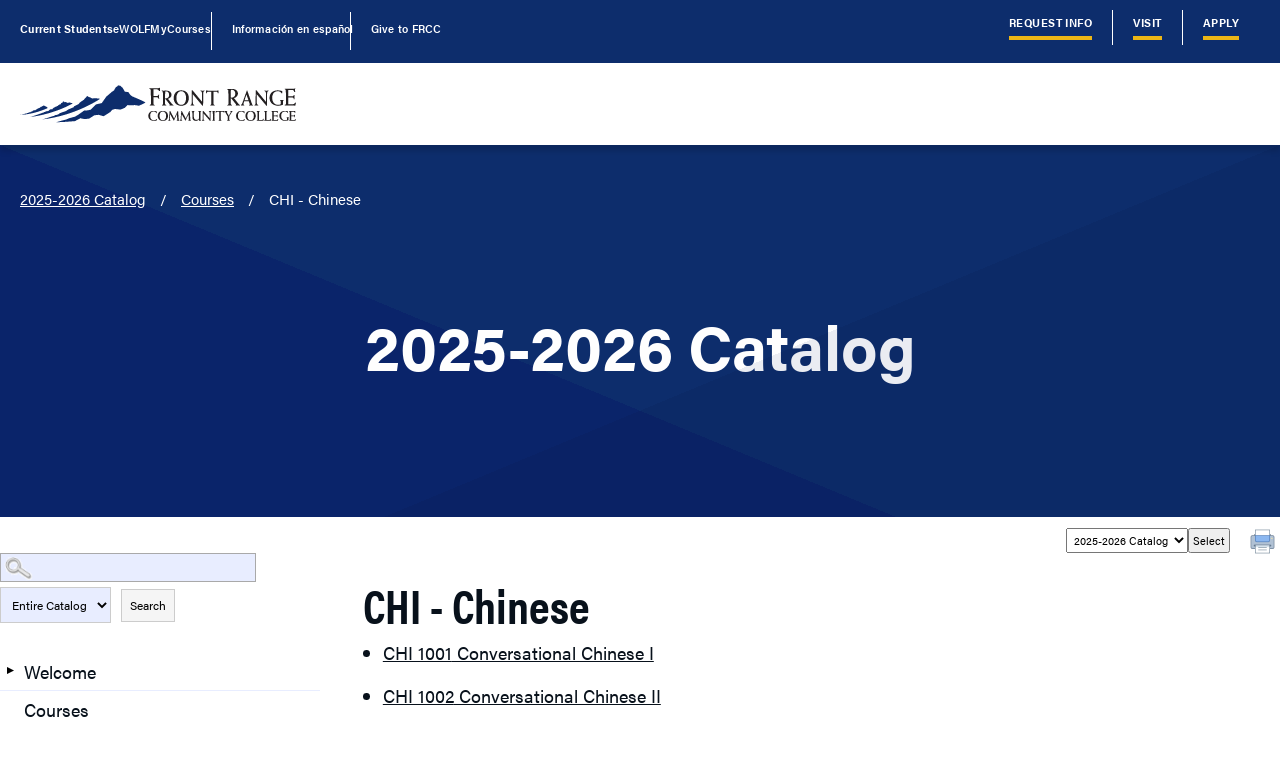

--- FILE ---
content_type: text/css
request_url: https://frontrange.smartcatalogiq.com/Institutions/Front-Range-Community-College/styles/main.css
body_size: 113130
content:
*,
:after,
:before {
    --tw-border-spacing-x: 0;
    --tw-border-spacing-y: 0;
    --tw-translate-x: 0;
    --tw-translate-y: 0;
    --tw-rotate: 0;
    --tw-skew-x: 0;
    --tw-skew-y: 0;
    --tw-scale-x: 1;
    --tw-scale-y: 1;
    --tw-pan-x: ;
    --tw-pan-y: ;
    --tw-pinch-zoom: ;
    --tw-scroll-snap-strictness: proximity;
    --tw-ordinal: ;
    --tw-slashed-zero: ;
    --tw-numeric-figure: ;
    --tw-numeric-spacing: ;
    --tw-numeric-fraction: ;
    --tw-ring-inset: ;
    --tw-ring-offset-width: 0px;
    --tw-ring-offset-color: #fff;
    --tw-ring-color: rgba(147, 197, 253, .5);
    --tw-ring-offset-shadow: 0 0 transparent;
    --tw-ring-shadow: 0 0 transparent;
    --tw-shadow: 0 0 transparent;
    --tw-shadow-colored: 0 0 transparent;
    --tw-blur: ;
    --tw-brightness: ;
    --tw-contrast: ;
    --tw-grayscale: ;
    --tw-hue-rotate: ;
    --tw-invert: ;
    --tw-saturate: ;
    --tw-sepia: ;
    --tw-drop-shadow: ;
    --tw-backdrop-blur: ;
    --tw-backdrop-brightness: ;
    --tw-backdrop-contrast: ;
    --tw-backdrop-grayscale: ;
    --tw-backdrop-hue-rotate: ;
    --tw-backdrop-invert: ;
    --tw-backdrop-opacity: ;
    --tw-backdrop-saturate: ;
    --tw-backdrop-sepia:
}

::-webkit-backdrop {
    --tw-border-spacing-x: 0;
    --tw-border-spacing-y: 0;
    --tw-translate-x: 0;
    --tw-translate-y: 0;
    --tw-rotate: 0;
    --tw-skew-x: 0;
    --tw-skew-y: 0;
    --tw-scale-x: 1;
    --tw-scale-y: 1;
    --tw-pan-x: ;
    --tw-pan-y: ;
    --tw-pinch-zoom: ;
    --tw-scroll-snap-strictness: proximity;
    --tw-ordinal: ;
    --tw-slashed-zero: ;
    --tw-numeric-figure: ;
    --tw-numeric-spacing: ;
    --tw-numeric-fraction: ;
    --tw-ring-inset: ;
    --tw-ring-offset-width: 0px;
    --tw-ring-offset-color: #fff;
    --tw-ring-color: rgba(147, 197, 253, .5);
    --tw-ring-offset-shadow: 0 0 transparent;
    --tw-ring-shadow: 0 0 transparent;
    --tw-shadow: 0 0 transparent;
    --tw-shadow-colored: 0 0 transparent;
    --tw-blur: ;
    --tw-brightness: ;
    --tw-contrast: ;
    --tw-grayscale: ;
    --tw-hue-rotate: ;
    --tw-invert: ;
    --tw-saturate: ;
    --tw-sepia: ;
    --tw-drop-shadow: ;
    --tw-backdrop-blur: ;
    --tw-backdrop-brightness: ;
    --tw-backdrop-contrast: ;
    --tw-backdrop-grayscale: ;
    --tw-backdrop-hue-rotate: ;
    --tw-backdrop-invert: ;
    --tw-backdrop-opacity: ;
    --tw-backdrop-saturate: ;
    --tw-backdrop-sepia:
}

::backdrop {
    --tw-border-spacing-x: 0;
    --tw-border-spacing-y: 0;
    --tw-translate-x: 0;
    --tw-translate-y: 0;
    --tw-rotate: 0;
    --tw-skew-x: 0;
    --tw-skew-y: 0;
    --tw-scale-x: 1;
    --tw-scale-y: 1;
    --tw-pan-x: ;
    --tw-pan-y: ;
    --tw-pinch-zoom: ;
    --tw-scroll-snap-strictness: proximity;
    --tw-ordinal: ;
    --tw-slashed-zero: ;
    --tw-numeric-figure: ;
    --tw-numeric-spacing: ;
    --tw-numeric-fraction: ;
    --tw-ring-inset: ;
    --tw-ring-offset-width: 0px;
    --tw-ring-offset-color: #fff;
    --tw-ring-color: rgba(147, 197, 253, .5);
    --tw-ring-offset-shadow: 0 0 transparent;
    --tw-ring-shadow: 0 0 transparent;
    --tw-shadow: 0 0 transparent;
    --tw-shadow-colored: 0 0 transparent;
    --tw-blur: ;
    --tw-brightness: ;
    --tw-contrast: ;
    --tw-grayscale: ;
    --tw-hue-rotate: ;
    --tw-invert: ;
    --tw-saturate: ;
    --tw-sepia: ;
    --tw-drop-shadow: ;
    --tw-backdrop-blur: ;
    --tw-backdrop-brightness: ;
    --tw-backdrop-contrast: ;
    --tw-backdrop-grayscale: ;
    --tw-backdrop-hue-rotate: ;
    --tw-backdrop-invert: ;
    --tw-backdrop-opacity: ;
    --tw-backdrop-saturate: ;
    --tw-backdrop-sepia:
}

*,
:after,
:before {
    box-sizing: border-box
}

blockquote,
body,
dd,
dl,
figure,
h1,
h2,
h3,
h4,
h5,
h6,
p {
    margin: 0
}

ol.reset,
ol[role=list],
ul.reset,
ul[role=list] {
    list-style: none
}

.reset,
[role=list] {
    margin: 0;
    padding: 0
}

html {
    -moz-text-size-adjust: none;
    text-size-adjust: none;
    -webkit-text-size-adjust: none
}

html[focus-within] {
    scroll-behavior: smooth
}

html:focus-within {
    scroll-behavior: smooth
}

body {
    text-rendering: optimizeSpeed;
    line-height: 1.5;
    min-height: 100vh
}

a:not([class]) {
    -webkit-text-decoration-skip: ink;
    text-decoration-skip-ink: auto;
    transition: color .25s ease;
    transition: color var(--transition)
}

a:not([class]):hover {
    color: inherit
}

h1>a:not([class]):hover,
h2>a:not([class]):hover,
h3>a:not([class]):hover,
h4>a:not([class]):hover {
    color: #002ebc
}

img,
picture,
svg {
    display: block;
    max-width: 100%
}

button,
input,
select,
textarea {
    font: inherit
}

address {
    font-style: inherit
}

[type=search] {
    -webkit-appearance: none;
    -moz-appearance: none;
    appearance: none
}

::-webkit-search-cancel-button {
    display: none
}

.container {
    width: 100%
}

@media (min-width:512px) {
    .container {
        max-width: 512px
    }
}

@media (min-width:1024px) {
    .container {
        max-width: 1024px
    }
}

@media (min-width:1280px) {
    .container {
        max-width: 1280px
    }
}

@media (min-width:1440px) {
    .container {
        max-width: 1440px
    }
}

@media (min-width:1600px) {
    .container {
        max-width: 1600px
    }
}

:root {
    --color-dark: #08111b;
    --color-dark-opacity: rgba(8, 17, 27, .75);
    --color-light: #fff;
    --color-primary: #0d2d6c;
    --color-primary-glare: #e8edff;
    --color-primary-bright: #002ebc;
    --color-secondary: #ecb616;
    --color-alert-red: #8d2b01;
    --color-alert-blue: #001834;
    --space-3xs: clamp(0.25rem, 0.23rem + 0.12vw, 0.3125rem);
    --space-2xs: clamp(0.5rem, 0.45rem + 0.24vw, 0.625rem);
    --space-xs: clamp(0.75rem, 0.68rem + 0.37vw, 0.9375rem);
    --space-s: clamp(1rem, 0.90rem + 0.49vw, 1.25rem);
    --space-m: clamp(1.5rem, 1.35rem + 0.73vw, 1.875rem);
    --space-l: clamp(2rem, 1.80rem + 0.98vw, 2.5rem);
    --space-xl: clamp(3rem, 2.71rem + 1.46vw, 3.75rem);
    --space-2xl: clamp(4rem, 3.61rem + 1.95vw, 5rem);
    --space-3xl: clamp(6rem, 5.41rem + 2.93vw, 7.5rem);
    --space-3xs-2xs: clamp(0.25rem, 0.10rem + 0.73vw, 0.625rem);
    --space-2xs-xs: clamp(0.5rem, 0.33rem + 0.85vw, 0.9375rem);
    --space-xs-s: clamp(0.75rem, 0.55rem + 0.98vw, 1.25rem);
    --space-s-m: clamp(1rem, 0.66rem + 1.71vw, 1.875rem);
    --space-m-l: clamp(1.5rem, 1.11rem + 1.95vw, 2.5rem);
    --space-l-xl: clamp(2rem, 1.32rem + 3.41vw, 3.75rem);
    --space-l-2xl: clamp(2rem, 0.83rem + 5.85vw, 5rem);
    --space-xl-2xl: clamp(3rem, 2.22rem + 3.90vw, 5rem);
    --space-2xl-3xl: clamp(4rem, 2.63rem + 6.83vw, 7.5rem);
    --space-zero: clamp(-0.0625rem, -0.09rem + 0.12vw, 0rem);
    --size-step-xs: clamp(0.694375rem, 0.69rem + 0.02vw, 0.70375rem);
    --size-step-s: clamp(0.833125rem, 0.79rem + 0.20vw, 0.9375rem);
    --size-step-0: clamp(1.124375rem, 1.12rem + 0.00vw, 1.125rem);
    --size-step-1: clamp(1.20125rem, 1.02rem + 0.91vw, 1.66625rem);
    --size-step-2: clamp(1.44rem, 1.14rem + 1.52vw, 2.22125rem);
    --size-step-3: clamp(1.728125rem, 1.25rem + 2.40vw, 2.960625rem);
    --size-step-4: clamp(2.07375rem, 1.34rem + 3.65vw, 3.946875rem);
    --size-step-5: clamp(2.488125rem, 1.41rem + 5.41vw, 5.260625rem);
    --size-step-6: clamp(2.98625rem, 1.42rem + 7.86vw, 7.0125rem);
    --font-base: acumin-pro, Segoe UI, Roboto, Helvetica Neue, Arial, sans-serif;
    --font-heading: acumin-pro-condensed, Segoe UI, Roboto, Helvetica Neue, Arial, sans-serif
}

.minimodal {
    bottom: 0;
    left: 0;
    position: fixed;
    top: 0;
    width: 100%
}

.minimodal__overlay {
    background: rgba(0, 0, 0, .9);
    height: calc(100% + 16rem);
    left: 0;
    position: absolute;
    top: -8rem;
    width: 100%
}

.minimodal__viewport {
    height: 100%;
    pointer-events: none;
    position: relative
}

.minimodal__item {
    height: 100%;
    left: 0;
    position: absolute;
    top: 0
}

.minimodal__status {
    color: #fff;
    left: 50%;
    position: absolute;
    text-align: center;
    top: 50%;
    transform: translate(-50%, -50%)
}

.minimodal__content {
    height: 100%
}

.minimodal__element {
    display: block;
    margin: auto;
    max-height: 100%;
    max-width: 100%;
    pointer-events: auto;
    position: relative;
    top: 50%;
    transform: translateY(-50%)
}

.minimodal__element--map {
    background: #fff
}

.minimodal__element--video {
    max-width: 177.77778vh
}

.minimodal__element--video:before {
    background: #000;
    content: "";
    display: block;
    padding-bottom: 56.25%
}

.minimodal__video {
    height: 100%;
    left: 0;
    position: absolute;
    top: 0;
    width: 100%
}

.minimodal__caption {
    bottom: 0;
    color: #fff;
    left: 0;
    pointer-events: auto;
    position: absolute;
    right: 0
}

.minimodal__close {
    position: absolute;
    right: 0;
    top: 0
}

.minimodal__nav {
    position: absolute;
    top: 50%;
    transform: translateY(-50%)
}

.minimodal__nav--previous {
    left: 0
}

.minimodal__nav--next {
    right: 0
}

@custom-media --2xl (min-width: 1600px);

:root {
    --md: 50em;
    --lg: 80em;
    --font-display: "acumin-pro-condensed", "Segoe UI", Roboto, "Helvetica Neue", Arial, sans-serif;
    --font-sans: "acumin-pro", "Segoe UI", Roboto, "Helvetica Neue", Arial, sans-serif;
    --transition: 250ms ease;
    --shadow: 0 6px 6px rgba(0, 0, 0, .15);
    --gutter: var(--space-s-m);
    --border-radius: var(--size-step-1);
    --transition-base: 250ms ease;
    --transition-movement: 200ms linear;
    --transition-fade: 200ms ease;
    --transition-bounce: 500ms cubic-bezier(0.5, 0.05, 0.2, 1.5);
    --box-shadow: 2px 2px 14px 0 rgba(0, 0, 0, .12);
    --tracking-l: 0.05ch;
    --font-light: 300;
    --font-semibold: 600;
    --font-bold: 700;
    --font-black: 800
}

.swatch {
    height: 200px;
    width: 200px
}

.accordion__summary {
    background: var(--color-primary-glare);
    padding: var(--space-s-m);
    transition: all .25s ease;
    transition: all var(--transition)
}

.accordion__summary:hover {
    background: var(--color-primary);
    color: var(--color-light)
}

.accordion .content {
    display: inline-block;
    width: 100%
}

.accordion .content .button-link {
    margin-right: var(--space-s)
}

.alert {
    padding: var(--space-s);
    position: relative
}

.alert,
.alert .button,
.alert .button-link {
    font-size: var(--size-step-s)
}

@media (min-width:1280px) {
    .alert {
        align-items: center;
        display: flex;
        flex-wrap: wrap;
        justify-content: space-between;
        padding: var(--space-s) var(--space-2xl) var(--space-s)
    }
}

.overlay-open .alert {
    display: none
}

.alert__button {
    --flow-space: 0
}

.alert__button .icon {
    transform: rotate(90deg);
    transition: .25s ease;
    transition: var(--transition)
}

.alert__main {
    color: inherit;
    display: flex;
    flex-direction: column
}

.alert__main span {
    align-items: center;
    display: flex;
    font-weight: 700;
    font-weight: var(--font-bold);
    margin-bottom: var(--space-xs);
    margin-right: var(--space-xs)
}

.alert__main span.dot:before {
    background-color: var(--color-secondary);
    border-radius: 100%;
    content: " ";
    height: 1rem;
    margin-right: var(--space-2xs);
    position: relative;
    width: 1rem
}

@media (min-width:1280px) {
    .alert__main span {
        margin-bottom: 0
    }

    .alert__main {
        align-items: center;
        flex-direction: row
    }
}

.alert__icon {
    font-size: 3rem
}

.alert__side {
    margin-top: 1rem
}

@media (min-width:1280px) {
    .alert__side {
        --flow-space: 0;
        margin: 0;
        margin-left: var(--space-s);
        text-align: right;
        width: 25%
    }
}

.alert__button {
    background: none;
    border: 0;
    font-size: var(--size-step-1);
    padding: 0;
    position: absolute;
    right: var(--space-s);
    top: var(--space-s);
    transition: transform .25s ease;
    transition: transform var(--transition)
}

.alert__button[aria-expanded=true] {
    transform: scaleY(-1)
}

.alert__expand {
    display: none
}

@media (min-width:1280px) {
    .alert__expand {
        --flow-space: 0
    }
}

[aria-expanded=true]+.alert__expand {
    display: block
}

@media (min-width:1280px) {
    [aria-expanded=true]+.alert__expand {
        display: flex;
        justify-content: space-between
    }
}

.box {
    background-color: var(--color-light);
    color: var(--color-dark);
    padding: var(--space-m)
}

.box * {
    color: inherit
}

.box.bg-primary {
    background-color: var(--color-primary);
    color: var(--color-light)
}

.box.bg-primary-glare {
    background-color: var(--color-primary-glare);
    color: var(--color-dark)
}

.box.bg-secondary {
    background-color: var(--color-secondary);
    color: var(--color-dark)
}

.breadcrumbs {
    align-items: center;
    display: none;
    font-size: clamp(.833125rem, .79rem + .2vw, .9375rem)
}

.breadcrumbs li {
    position: relative
}

.breadcrumbs li:after {
    bottom: 0;
    content: "/";
    margin-left: calc(var(--gutter, var(--space-l))/2.5);
    position: absolute;
    text-decoration: none
}

.breadcrumbs li:last-of-type:after {
    display: none
}

.breadcrumbs li a:hover {
    color: var(--text-light)
}

.hero .breadcrumbs li a:hover {
    text-decoration: none
}

@media (min-width:1024px) {
    .breadcrumbs {
        display: flex
    }

    .hero .breadcrumbs {
        position: absolute;
        top: var(--space-m);
        z-index: 1
    }
}

.breadcrumbs--mobile {
    display: flex;
    padding: var(--space-xs) 0;
    position: relative
}

@media (min-width:1024px) {
    .breadcrumbs--mobile {
        display: none
    }
}

.button-link {
    --strokeHeight: 4px;
    align-items: center;
    background-position: 100% 100%, 0 100%;
    background-repeat: no-repeat;
    background-size: 100% var(--strokeHeight), 0 var(--strokeHeight);
    border: none;
    display: inline-flex;
    font-size: var(--size-step-0);
    font-weight: 700;
    letter-spacing: .05ch;
    letter-spacing: var(--tracking-l);
    padding: clamp(.5rem, .45rem + .24vw, .625rem);
    text-decoration: none
}

.button-link .icon {
    font-variation-settings: "FILL" 0, "wght" 700, "GRAD" 0, "opsz" 48
}

.button-link--primary {
    background: linear-gradient(var(--color-primary), var(--color-primary)), linear-gradient(var(--color-primary), var(--color-primary));
    background-position: 100% 100%, 0 100%;
    background-repeat: no-repeat;
    background-size: 100% 4px, 100% 0;
    line-height: 1.3;
    position: relative;
    text-decoration: none;
    transition: all .25s ease;
    transition: all var(--transition)
}

.button-link--primary:hover {
    background: linear-gradient(var(--color-primary), var(--color-primary)), linear-gradient(var(--color-primary), var(--color-primary));
    background-position: 100% 100%, 0 100%;
    background-repeat: no-repeat;
    background-size: 100% .2em, 100% 100%;
    color: var(--color-light)
}

.button-link--secondary {
    background: linear-gradient(var(--color-secondary), var(--color-secondary)), linear-gradient(var(--color-secondary), var(--color-secondary));
    background-position: 100% 100%, 0 100%;
    background-repeat: no-repeat;
    background-size: 100% 4px, 100% 0;
    line-height: 1.3;
    position: relative;
    text-decoration: none;
    transition: all .25s ease;
    transition: all var(--transition)
}

.button-link--secondary:hover {
    background: linear-gradient(var(--color-secondary), var(--color-secondary)), linear-gradient(var(--color-secondary), var(--color-secondary));
    background-position: 100% 100%, 0 100%;
    background-repeat: no-repeat;
    background-size: 100% .2em, 100% 100%;
    color: var(--color-light);
    color: var(--color-dark) !important
}

.button-link--light {
    background-image: linear-gradient(var(--color-light), var(--color-light))
}

.button-wave {
    --duration: .4s;
    --strokeHeight: 4px;
    --easeIn: cubic-bezier(.2, .85, .45, 1);
    --easeCubic: cubic-bezier(0.6, 0, 0.2, 1);
    --easeOut: cubic-bezier(.45, 0, .85, 2)
}

.button-wave .icon {
    font-variation-settings: "FILL" 0, "wght" 700, "GRAD" 0, "opsz" 48
}

.button-wave {
    align-items: center;
    background-position: 100% 100%, 0 100%;
    background-repeat: no-repeat;
    background-size: 100% var(--strokeHeight), 0 var(--strokeHeight);
    border: none;
    display: inline-flex;
    font-size: var(--size-step-0);
    font-weight: 700;
    letter-spacing: .05ch;
    letter-spacing: var(--tracking-l);
    padding-bottom: clamp(.5rem, .45rem + .24vw, .625rem);
    text-decoration: none
}

.button-wave--primary {
    background-image: linear-gradient(var(--color-primary), var(--color-primary))
}

.button-wave--secondary {
    background-image: linear-gradient(var(--color-secondary), var(--color-secondary))
}

.button-wave--light {
    background-image: linear-gradient(var(--color-light), var(--color-light))
}

.button-wave:hover {
    -webkit-animation: twoUnderlineOut var(--duration) var(--easeOut) forwards, twoUnderlineIn var(--duration) var(--duration) var(--easeIn) forwards;
    animation: twoUnderlineOut var(--duration) var(--easeOut) forwards, twoUnderlineIn var(--duration) var(--duration) var(--easeIn) forwards
}

@-webkit-keyframes twoUnderlineOut {
    to {
        background-size: 0 var(--strokeHeight), 100% var(--strokeHeight)
    }
}

@keyframes twoUnderlineOut {
    to {
        background-size: 0 var(--strokeHeight), 100% var(--strokeHeight)
    }
}

@-webkit-keyframes twoUnderlineIn {

    0%,
    to {
        background-position: 0 100%, 100% 100%
    }

    to {
        background-size: 100% var(--strokeHeight), 0 var(--strokeHeight)
    }
}

@keyframes twoUnderlineIn {

    0%,
    to {
        background-position: 0 100%, 100% 100%
    }

    to {
        background-size: 100% var(--strokeHeight), 0 var(--strokeHeight)
    }
}

.button {
    background: none;
    border: none;
    cursor: pointer;
    display: flex;
    display: inline-flex;
    font-size: var(--size-step-0);
    font-weight: 700;
    justify-content: center;
    letter-spacing: .05ch;
    letter-spacing: var(--tracking-l);
    max-width: 100%;
    padding: var(--space-s) var(--space-l);
    text-decoration: none;
    transition: all .25s ease;
    transition: all var(--transition);
    white-space: wrap
}

.button--primary {
    box-shadow: inset 0 0 0 4px var(--color-primary);
    color: var(--color-dark);
    position: relative;
    transition: color .25s .25s, 3
}

.button--primary:after,
.button--primary:before {
    border: 0 solid transparent;
    bottom: 0;
    box-sizing: border-box;
    content: "";
    height: 0;
    pointer-events: none;
    position: absolute;
    right: 0;
    width: 0
}

.button--primary:before {
    border-bottom-width: 4px;
    border-left-width: 4px
}

.button--primary:after {
    border-right-width: 4px;
    border-top-width: 4px
}

.button--primary:hover {
    color: var(--color-dark)
}

.button--primary:hover:after,
.button--primary:hover:before {
    border-color: var(--color-secondary);
    height: 100%;
    transition: border-color 0s, width .25s, height .25s;
    width: 100%
}

.button--primary:hover:before {
    transition-delay: 0s, 0s, .25s
}

.button--primary:hover:after {
    transition-delay: 0s, .25s, 0s
}

.button--secondary {
    box-shadow: inset 0 0 0 4px var(--color-secondary);
    color: var(--color-light);
    position: relative;
    transition: color .25s .25s, 3
}

.button--secondary:after,
.button--secondary:before {
    border: 0 solid transparent;
    bottom: 0;
    box-sizing: border-box;
    content: "";
    height: 0;
    pointer-events: none;
    position: absolute;
    right: 0;
    width: 0
}

.button--secondary:before {
    border-bottom-width: 4px;
    border-left-width: 4px
}

.button--secondary:after {
    border-right-width: 4px;
    border-top-width: 4px
}

.button--secondary:hover {
    color: var(--color-light)
}

.button--secondary:hover:after,
.button--secondary:hover:before {
    border-color: var(--color-light);
    height: 100%;
    transition: border-color 0s, width .25s, height .25s;
    width: 100%
}

.button--secondary:hover:before {
    transition-delay: 0s, 0s, .25s
}

.button--secondary:hover:after {
    transition-delay: 0s, .25s, 0s
}

.button--light {
    border: 2px solid var(--color-light)
}

.button--light:hover {
    background-color: var(--color-light);
    color: var(--color-primary)
}

.button--light-opacity {
    background-color: var(--color-dark-opacity);
    border: 2px solid var(--color-light)
}

.button--light-opacity:hover {
    background-color: var(--color-light);
    color: var(--color-dark)
}

.button--dark {
    border: 2px solid var(--color-primary)
}

.button--dark:hover {
    background-color: var(--color-primary);
    color: var(--color-light)
}

.button--secondary-fill {
    border: 4px solid var(--color-secondary);
    color: var(--color-light)
}

.button--secondary-fill:hover {
    background-color: var(--color-secondary);
    color: var(--color-dark) !important
}

.button--inline {
    width: auto
}

.button--sm {
    font-weight: 400;
    padding: var(--space-xs) var(--space-xs)
}

.button--sm .icon {
    font-variation-settings: "FILL" 0, "wght" 400, "GRAD" 0, "opsz" 48
}

@media (min-width:1280px) {
    .button {
        flex-grow: 0 !important;
        width: auto
    }
}

.button-underline {
    background: linear-gradient(to right, #ccc, #ccc), linear-gradient(to right, var(--color-secondary), var(--color-secondary));
    background-position: 100% 100%, 0 100%;
    background-repeat: no-repeat;
    background-size: 100% .1em, 0 .1em;
    border: none;
    letter-spacing: .05ch;
    letter-spacing: var(--tracking-l);
    line-height: 1.3;
    position: relative;
    text-decoration: none;
    transition: background-size .45s
}

.button-underline:hover {
    background-size: 0 .1em, 100% .1em
}

.button-underline--light {
    background: linear-gradient(to right, hsla(0, 0%, 80%, .38), hsla(0, 0%, 80%, .38)), linear-gradient(to right, var(--color-secondary), var(--color-secondary));
    background-position: 100% 100%, 0 100%;
    background-repeat: no-repeat;
    background-size: 100% .1em, 0 .1em;
    line-height: 1.3;
    position: relative;
    text-decoration: none;
    transition: background-size .45s
}

.button-underline--light:hover {
    background-size: 0 .1em, 100% .1em
}

.button-router {
    background: linear-gradient(var(--color-primary-glare), var(--color-primary-glare)), linear-gradient(var(--color-primary), var(--color-primary));
    background-position: 100% 100%, 0 100%;
    background-repeat: no-repeat;
    background-size: 100% 4px, 100% 0;
    display: flex;
    font-family: var(--font-heading);
    font-size: var(--size-step-1);
    font-weight: 700;
    font-weight: var(--font-bold);
    justify-content: space-between;
    line-height: 1.3;
    padding: var(--space-xs);
    position: relative;
    text-decoration: none;
    transition: all .25s ease;
    transition: all var(--transition)
}

.button-router:hover {
    background: linear-gradient(var(--color-primary), var(--color-primary)), linear-gradient(var(--color-primary), var(--color-primary));
    background-position: 100% 100%, 0 100%;
    background-repeat: no-repeat;
    background-size: 100% .2em, 100% 100%;
    color: var(--color-light)
}

.button-router:after {
    content: "\f1df";
    font-family: Material Symbols Outlined;
    opacity: 0
}

.button-router:hover:after {
    opacity: 1
}

.button-router--secondary {
    background: linear-gradient(var(--color-primary-glare), var(--color-primary-glare)), linear-gradient(var(--color-secondary), var(--color-secondary));
    background-position: 100% 100%, 0 100%;
    background-repeat: no-repeat;
    background-size: 100% 4px, 100% 0;
    line-height: 1.3;
    position: relative;
    text-decoration: none;
    transition: all .25s ease;
    transition: all var(--transition)
}

.button-router--secondary:hover {
    background: linear-gradient(var(--color-secondary), var(--color-secondary)), linear-gradient(var(--color-secondary), var(--color-secondary));
    background-position: 100% 100%, 0 100%;
    background-repeat: no-repeat;
    background-size: 100% .2em, 100% 100%;
    color: var(--color-light);
    color: var(--color-dark)
}

.button-program {
    --gutter: var(--space-m);
    background: linear-gradient(to right, var(--color-primary-glare), var(--color-primary-glare)), linear-gradient(to right, var(--color-primary), var(--color-primary));
    background-position: 100% 100%, 0 100%;
    background-repeat: no-repeat;
    background-size: 100% 2px, 0 2px;
    display: flex;
    flex-direction: column;
    gap: var(--space-s);
    justify-content: space-between;
    line-height: 1.3;
    padding-bottom: 4px;
    position: relative;
    text-decoration: none;
    transition: all .25s ease;
    transition: all var(--transition)
}

.button-program:hover {
    background-size: 0 2px, 100% 2px
}

.button-program {
    padding: var(--space-s) var(--space-xs)
}

.button-program:hover {
    color: var(--color-primary)
}

.button-program:hover:after {
    opacity: 1
}

button {
    cursor: pointer
}

.icon-button {
    align-items: center;
    background: none;
    border: none;
    color: var(--color-dark);
    display: inline-flex;
    justify-content: center;
    margin: 0;
    padding: 0
}

.icon-button>span {
    align-items: center;
    display: flex;
    flex-direction: column
}

.icon-label {
    display: block;
    font-family: var(--font-base);
    font-size: var(--size-step-xs)
}

.material-symbols-outlined {
    direction: inherit;
    font-size: inherit;
    font-variation-settings: "FILL" 1, "wght" 300, "GRAD" 0, "opsz" 20
}

.with-icon {
    align-items: center;
    display: inline-flex
}

.with-icon .icon {
    -webkit-margin-end: .5em;
    -webkit-margin-end: var(--space-2xs, .5em);
    font-size: var(--size-step-1);
    margin-inline-end: .5em;
    margin-inline-end: var(--space-2xs, .5em)
}

.card {
    background: var(--color-dark);
    border-radius: var(--size-step-1);
    border-radius: var(--border-radius);
    color: var(--color-light);
    max-width: unset;
    padding: var(--space-m-l)
}

.card ::-moz-selection {
    background: var(--color-secondary);
    color: var(--color-dark)
}

.card ::selection {
    background: var(--color-secondary);
    color: var(--color-dark)
}

.card--scale {
    height: 100%;
    position: relative;
    text-decoration: none;
    transition: .25s ease;
    transition: var(--transition)
}

.card--scale:hover {
    box-shadow: 0 6px 6px rgba(0, 0, 0, .15);
    box-shadow: var(--shadow);
    transform: scale(1.05) !important;
    z-index: 10
}

.card-link a {
    text-decoration: none;
    transition: all .25s ease;
    transition: all var(--transition)
}

.card-link a:hover {
    color: var(--color-dark)
}

.card-link a:hover h2,
.card-link a:hover h3,
.card-link a:hover h4 {
    color: var(--color-primary-bright);
    text-decoration: underline
}

.card-link--image-effect a .frame {
    position: relative;
    transition: all .25s ease;
    transition: all var(--transition)
}

.card-link--image-effect a .image-effect-frame {
    border: 1px solid transparent;
    height: calc(100% - 100px);
    left: 50%;
    position: absolute;
    top: 50%;
    transform: translate(-50%, -50%);
    width: calc(100% - 100px);
    z-index: 2
}

.card-link--image-effect a:hover .frame {
    opacity: .8
}

.card-link--image-effect a:hover .image-effect-frame {
    border-color: #fff;
    height: calc(100% - 20px);
    transition: color .3s ease-in-out, all .3s ease-in-out;
    width: calc(100% - 20px)
}

@media (min-width:1024px) {
    .cta-panel .cluster .button {
        flex: 1 !important
    }
}

.curve {
    fill: var(--color-light);
    fill: var(--spot-color, var(--color-light));
    display: block;
    height: 3.5em;
    width: 100%
}

.events__single {
    text-decoration: none
}

.events__single:hover h2,
.events__single:hover h3,
.events__single:hover h4 {
    color: var(--color-primary-bright);
    text-decoration: underline
}

.c-feature-panel {
    --gutter: var(--space-2xs);
    --sidebar-target-width: 20rem;
    --sidebar-content-min-width: 50%;
    align-items: center
}

.c-feature-panel--lg {
    --gutter: var(--space-l);
    --sidebar-target-width: 34rem;
    --sidebar-content-min-width: 45%
}

.c-feature-panel.bg-primary {
    color: var(--color-light)
}

.features {
    --grid-placement: auto-fit;
    --grid-min-item-size: max(16rem, min(33%, 20rem));
    --gutter: var(--space-l-xl);
    --flow-space: var(--space-s);
    text-align: center
}

.features svg {
    display: block;
    height: 4em;
    margin-inline: auto
}

.features a {
    text-decoration: none
}

.features a:hover {
    text-decoration: underline;
    text-decoration-thickness: .08ex;
    text-underline-offset: .2ex
}

.filter__form {
    align-items: center;
    background-color: var(--color-primary-glare);
    display: flex;
    justify-content: space-between;
    padding: var(--space-xs)
}

.filter__input {
    flex: 1
}

.filter__input,
.filter__submit {
    background: transparent;
    border: none
}

.filter__submit svg {
    height: var(--space-s);
    width: var(--space-s)
}

.filter__options {
    padding: 0 var(--space-s)
}

.c-filter-sidebar summary,
.c-filter-sidebar ul>li>a {
    display: flex;
    font-family: var(--font-heading);
    font-weight: 700;
    font-weight: var(--font-bold);
    padding: var(--space-xs) 0;
    text-decoration: none
}

.c-filter-sidebar summary:hover,
.c-filter-sidebar ul>li>a:hover {
    color: var(--color-primary)
}

.c-filter-sidebar summary {
    border: none
}

.c-filter-sidebar summary:after {
    font-size: var(--size-step-1)
}

.c-filter-sidebar details[open]>summary {
    background: var(--color-primary-glare);
    color: var(--color-dark)
}

.c-filter-sidebar .content:before {
    display: none
}

.c-filter-sidebar .content ul {
    padding-bottom: var(--space-xs)
}

.c-filter-sidebar .content a {
    border: none;
    font-weight: 400;
    padding: var(--space-3xs) 0
}

.filter__label-c {
    cursor: pointer;
    display: block;
    padding-left: 2.25rem;
    position: relative
}

.filter__label-c input {
    border: 0;
    height: 100%;
    left: 0;
    opacity: 0;
    position: absolute;
    top: 0;
    width: 100%;
    z-index: -1
}

.filter__label-c input:focus+.filter__checkbox:after {
    outline: .0625rem solid var(--color-secondary)
}

.filter__checkbox {
    background-color: inherit;
    color: var(--color-dark);
    display: block;
    padding-left: .5rem
}

.filter__checkbox:first-letter {
    text-transform: uppercase
}

:checked+.filter__checkbox {
    color: var(--color-dark)
}

.filter__checkbox:after,
.filter__checkbox:before {
    content: "";
    position: absolute;
    top: 50%;
    transform: translateY(-50%)
}

.filter__checkbox:before {
    background-color: transparent;
    height: 1.5rem;
    left: 0;
    width: 1.5rem
}

:checked+.filter__checkbox:before {
    align-items: center;
    background-color: var(--color-primary);
    background-position: 50%;
    color: var(--color-light);
    content: "\e5ca";
    display: flex;
    font-family: Material Symbols Outlined;
    justify-content: center
}

.filter__checkbox:after {
    border: .125rem solid var(--color-primary);
    height: 1.5rem;
    left: 0;
    width: 1.5rem
}

.footer__logo {
    color: var(--color-light);
    display: block
}

.footer__logo svg {
    height: auto;
    max-width: 30.75rem
}

.footer a {
    text-decoration: none;
    transition: all .25s ease;
    transition: all var(--transition)
}

.footer__locations {
    --flow-space: var(--space-m);
    --gutter: var(--space-xl)
}

.footer__locations a {
    background: linear-gradient(to right, transparent, transparent), linear-gradient(to right, var(--color-light), var(--color-light));
    background-position: 100% 100%, 0 100%;
    background-repeat: no-repeat;
    background-size: 100% 2px, 0 2px;
    line-height: 1.3;
    padding-bottom: 4px;
    position: relative;
    text-decoration: none
}

.footer__locations a:hover {
    background-size: 0 2px, 100% 2px;
    color: var(--color-light) !important
}

.footer__location {
    max-width: 13.5rem
}

.footer__location>div {
    letter-spacing: .46px
}

.footer__menu a {
    background: linear-gradient(to right, transparent, transparent), linear-gradient(to right, var(--color-light), var(--color-light));
    background-position: 100% 100%, 0 100%;
    background-repeat: no-repeat;
    background-size: 100% 2px, 0 2px;
    line-height: 1.3;
    padding-bottom: 4px;
    position: relative;
    text-decoration: none
}

.footer__menu a:hover {
    background-size: 0 2px, 100% 2px;
    color: var(--color-light) !important
}

@media (min-width:1280px) {
    .footer__menu {
        -moz-column-count: 2;
        column-count: 2
    }
}

.c-form {
    padding: var(--space-m)
}

.c-form label {
    display: block;
    font-family: var(--font-heading);
    font-size: var(--size-step-s);
    font-weight: 700;
    font-weight: var(--font-bold)
}

.c-form__input {
    --flow-space: var(--space-3xs)
}

.c-form input[type=email],
.c-form input[type=text],
.c-form__input {
    background-color: var(--color-primary-glare);
    border: none;
    padding: var(--space-xs)
}

.label {
    display: block;
    font-size: var(--size-step-s)
}

.c-form__select,
.label {
    font-family: var(--font-heading);
    font-weight: 700;
    font-weight: var(--font-bold)
}

.c-form__select {
    display: flex;
    padding: var(--space-xs) var(--space-s);
    position: relative;
    text-decoration: none
}

.c-form__select select {
    -webkit-appearance: none;
    -moz-appearance: none;
    background: transparent;
    border: none;
    color: var(--color-dark);
    padding-right: 2rem;
    text-indent: 1px;
    text-overflow: ellipsis;
    width: 100%
}

.c-form__select select::-ms-expand {
    display: none
}

.c-form__select select:hover {
    color: var(--color-primary)
}

.c-form__select:before {
    content: "\e5c5";
    font-family: Material Symbols Outlined;
    font-size: 1rem;
    font-size: 28px;
    height: 100%;
    line-height: 28px;
    margin-left: .25rem;
    pointer-events: none;
    position: absolute;
    right: 1rem;
    text-align: center;
    transition: .25s ease;
    transition: var(--transition)
}

.c-sticky-header {
    display: none;
    visibility: hidden
}

.c-sticky-header>nav {
    width: 100%
}

@media (min-width:1024px) {
    .c-sticky-header {
        background: var(--color-primary);
        box-shadow: 0 6px 6px rgba(0, 0, 0, .15);
        box-shadow: var(--shadow);
        display: block;
        font-size: var(--size-step-s);
        letter-spacing: .0163rem;
        position: fixed;
        top: 0;
        transform: translateY(-100%);
        transition: .25s ease;
        transition: var(--transition);
        width: 100%;
        z-index: 30
    }

    .c-sticky-header .footer__logo {
        flex: 1;
        max-width: 352px
    }

    .c-sticky-header.active {
        transform: translateY(0);
        visibility: visible
    }
}

.c-header {
    align-items: center;
    background-color: var(--color-light);
    box-shadow: 0 6px 6px rgba(0, 0, 0, .15);
    box-shadow: var(--shadow);
    display: flex;
    height: 58px;
    position: fixed;
    top: 0;
    z-index: 30
}

.c-header,
.c-header>nav {
    width: 100%
}

.overlay-open .c-header {
    background-color: var(--color-primary);
    width: 92vw
}

@media (min-width:1024px) {
    .overlay-open .c-header {
        background-color: var(--color-light);
        width: unset
    }
}

.overlay-right .c-header {
    left: 8vw
}

@media (min-width:1024px) {
    .overlay-right .c-header {
        left: unset
    }
}

.c-header__top {
    display: none
}

@media (min-width:1024px) {
    .c-header__top {
        background: var(--color-primary);
        display: block;
        font-size: var(--size-step-s);
        letter-spacing: .0163rem
    }
}

.c-header__wrap {
    width: 100%
}

@media (min-width:1024px) {
    .c-header__wrap>.flex-column {
        flex-direction: column
    }
}

@media (min-width:1280px) {
    .c-header__wrap>.flex-column {
        flex-direction: row
    }
}

@media (min-width:1024px) {
    .c-header__wrap>* {
        align-items: center;
        background: var(--color-light);
        display: flex;
        justify-content: space-between;
        width: 100%
    }

    .c-header__primary {
        flex: 1
    }
}

.c-header__corporate {
    background: var(--color-primary);
    bottom: 0;
    color: var(--color-light);
    flex: 1;
    height: calc(100% - 58px);
    left: 0;
    padding-top: var(--space-s);
    position: fixed;
    transition: .25s ease;
    transition: var(--transition);
    width: 92vw;
    z-index: 5
}

.c-header__corporate .c-header__submenu {
    display: none
}

.c-header__corporate ul {
    align-items: center;
    flex: 1;
    flex-wrap: nowrap;
    gap: var(--space-s);
    justify-content: flex-end
}

.c-header__corporate ul li {
    max-width: unset;
    width: 100%
}

.c-header__corporate ul li>a,
.c-header__corporate ul li>button {
    background: linear-gradient(to right, hsla(0, 0%, 80%, .22), hsla(0, 0%, 80%, .22)), linear-gradient(to right, var(--color-light), var(--color-light));
    background-position: 100% 100%, 0 100%;
    background-repeat: no-repeat;
    background-size: 100% .1em, 0 .1em;
    border: none;
    font-size: var(--size-step-s);
    font-weight: 700;
    font-weight: var(--font-bold);
    line-height: 1.3;
    padding-bottom: var(--space-s);
    position: relative;
    text-align: left;
    text-decoration: none;
    transition: background-size .45s;
    width: 100%
}

.c-header__corporate ul li>a:hover,
.c-header__corporate ul li>button:hover {
    background-size: 0 .1em, 100% .1em;
    color: var(--color-light)
}

@media (min-width:1024px) {

    .c-header__corporate ul li>a,
    .c-header__corporate ul li>button {
        background: linear-gradient(to right, hsla(0, 0%, 80%, 0), hsla(0, 0%, 80%, 0)), linear-gradient(to right, var(--color-primary-bright), var(--color-primary-bright));
        background-position: 100% 100%, 0 100%;
        background-repeat: no-repeat;
        background-size: 100% .1em, 0 .1em;
        line-height: 1.3;
        padding: 0 0 .25rem;
        position: relative;
        text-decoration: none;
        transition: background-size .45s
    }

    .c-header__corporate ul li>a:hover,
    .c-header__corporate ul li>button:hover {
        background-size: 0 .1em, 100% .1em;
        color: var(--color-primary-bright)
    }

    .c-header__corporate ul li {
        min-height: 2rem;
        width: auto
    }
}

.c-header__corporate ul:nth-of-type(2) {
    gap: var(--space-xs)
}

.c-header__corporate ul:nth-of-type(2) li>a {
    background: none;
    background: linear-gradient(to right, transparent, transparent), linear-gradient(to right, var(--color-light), var(--color-light));
    background-position: 100% 100%, 0 100%;
    background-repeat: no-repeat;
    background-size: 100% 2px, 0 2px;
    font-weight: var(--font-normal);
    line-height: 1.3;
    padding-bottom: 4px;
    position: relative;
    text-decoration: none
}

.c-header__corporate ul:nth-of-type(2) li>a:hover {
    background-size: 0 2px, 100% 2px;
    color: var(--color-light)
}

.c-header__corporate .c-header__submenu {
    opacity: 0;
    transform: translateY(-.25rem);
    transition: color .3s ease, transform .3s ease, opacity .3s ease, visibility .3s ease;
    visibility: hidden
}

.c-header__corporate .c-header__submenu a {
    background: none;
    background: linear-gradient(to right, transparent, transparent), linear-gradient(to right, var(--color-light), var(--color-light));
    background-position: 100% 100%, 0 100%;
    background-repeat: no-repeat;
    background-size: 100% 2px, 0 2px;
    line-height: 1.3;
    padding-bottom: 4px;
    position: relative;
    text-decoration: none
}

.c-header__corporate .c-header__submenu a:hover {
    background-size: 0 2px, 100% 2px;
    color: var(--color-light)
}

.c-header__corporate .c-header__submenu a.hero__control {
    position: absolute
}

.c-header__corporate .c-header__submenu a.hero__control:hover {
    background: none
}

.c-header__corporate .c-header__submenu .c-header__submenu-links a {
    background: none;
    background: linear-gradient(to right, transparent, transparent), linear-gradient(to right, var(--color-light), var(--color-light));
    background-position: 100% 100%, 0 100%;
    background-repeat: no-repeat;
    background-size: 100% 2px, 0 2px;
    display: block;
    font-size: var(--text-s);
    font-weight: 400;
    line-height: 1.3;
    padding: 0 0 4px;
    position: relative;
    text-decoration: none
}

.c-header__corporate .c-header__submenu .c-header__submenu-links a:hover {
    background-size: 0 2px, 100% 2px;
    color: var(--color-light)
}

@media (min-width:1024px) {
    .c-header__corporate .c-header__submenu .c-header__submenu-links a {
        background: linear-gradient(to right, hsla(0, 0%, 80%, .38), hsla(0, 0%, 80%, .38)), linear-gradient(to right, var(--color-secondary), var(--color-secondary));
        background-position: 100% 100%, 0 100%;
        background-repeat: no-repeat;
        background-size: 100% .1em, 0 .1em;
        line-height: 1.3;
        padding: var(--space-s) 0;
        position: relative;
        text-decoration: none;
        transition: background-size .45s
    }

    .c-header__corporate .c-header__submenu .c-header__submenu-links a:hover {
        background-size: 0 .1em, 100% .1em
    }

    .c-header__corporate .c-header__submenu {
        padding: var(--space-l) 0
    }
}

.c-header__corporate [aria-expanded=true]+.c-header__submenu {
    display: flex;
    flex-direction: column;
    opacity: 1;
    transform: translateY(0);
    transition: color .3s ease, transform .3s ease, opacity .3s ease, visibility .3s ease;
    visibility: visible
}

@media (min-width:1024px) {
    .c-header__corporate [aria-expanded=true]+.c-header__submenu {
        flex-direction: row
    }

    .c-header__corporate {
        background-color: var(--color-light);
        color: var(--color-dark);
        display: block;
        padding: 0;
        position: unset;
        width: auto
    }

    .c-header__corporate .c-header__submenu {
        background: var(--color-primary);
        box-shadow: 0 0 0 100vmax var(--color-primary);
        -webkit-clip-path: inset(0 -100vmax);
        clip-path: inset(0 -100vmax);
        color: var(--color-light);
        display: flex;
        gap: var(--space-2xl);
        justify-content: space-between;
        left: 0;
        position: absolute;
        top: 100%;
        width: 100%;
        z-index: 20
    }

    .c-header__corporate .c-header__submenu ul ul {
        gap: var(--space-2xl)
    }
}

.c-header__logo svg {
    height: 2.625rem;
    max-width: 12rem;
    width: 100%
}

@media (min-width:1280px) {
    .c-header__logo svg {
        max-width: 17.2625rem
    }
}

.overlay-open .c-header__logo {
    opacity: 0;
    visibility: hidden
}

@media (min-width:1024px) {
    .overlay-open .c-header__logo {
        opacity: 1;
        visibility: visible
    }
}

.c-header__logo--flyout {
    color: var(--color-light);
    opacity: 0;
    position: absolute;
    right: 1rem;
    top: .5rem;
    visibility: hidden
}

.c-header__logo--flyout svg {
    height: 2.5rem;
    width: 15rem
}

.overlay-left .c-header__logo--flyout {
    opacity: 1;
    visibility: visible
}

.c-header__menu1 {
    --gutter: var(--space-s);
    font-size: var(--size-step-xs);
    font-weight: 600;
    font-weight: var(--font-semibold)
}

.c-header__menu1 a {
    background: linear-gradient(to right, transparent, transparent), linear-gradient(to right, var(--color-light), var(--color-light));
    background-position: 100% 100%, 0 100%;
    background-repeat: no-repeat;
    background-size: 100% 2px, 0 2px;
    letter-spacing: .26px;
    line-height: 1.3;
    padding-bottom: 4px;
    position: relative;
    text-decoration: none;
    transition: all .25s ease;
    transition: all var(--transition)
}

.c-header__menu1 a:hover {
    background-size: 0 2px, 100% 2px;
    color: var(--color-light) !important
}

.c-header__language {
    border-left: .0625rem solid var(--color-light);
    display: flex;
    font-size: var(--size-step-xs);
    font-weight: 600;
    min-height: 2.4rem;
    padding: var(--space-3xs) var(--space-s)
}

.c-header__language a {
    background: linear-gradient(to right, transparent, transparent), linear-gradient(to right, var(--color-light), var(--color-light));
    background-position: 100% 100%, 0 100%;
    background-repeat: no-repeat;
    background-size: 100% 2px, 0 2px;
    line-height: 1.3;
    padding-bottom: 4px;
    position: relative;
    text-decoration: none;
    transition: all .25s ease;
    transition: all var(--transition)
}

.c-header__language a:hover {
    background-size: 0 2px, 100% 2px;
    color: var(--color-light) !important
}

.c-header__alt-language {
    margin-left: -1.5rem
}

.c-header__cta {
    margin-left: auto
}

.c-header__cta ul {
    gap: unset
}

.c-header__cta ul>*+* {
    align-items: center;
    border-left: .0625rem solid var(--color-light);
    display: flex
}

.c-header__cta-link {
    display: block;
    font-size: var(--size-step-xs);
    letter-spacing: .04125em;
    margin: var(--space-3xs) var(--space-s);
    padding-bottom: var(--space-2xs);
    text-align: center;
    text-transform: uppercase
}

.c-header__submenu-links {
    flex: 1;
    font-size: var(--size-step-0);
    padding: var(--space-s)
}

@media (min-width:1280px) {
    .c-header__submenu-links {
        padding: var(--space-s) var(--space-3xl)
    }
}

.c-header__featured {
    flex: 1;
    max-width: 50rem;
    position: relative
}

.c-header__featured:before {
    background-image: linear-gradient(180deg, transparent 9%, #000 85%);
    content: " ";
    inset: 0;
    opacity: .82;
    position: absolute
}

@media (min-width:1024px) {
    .c-header__featured {
        margin: var(--space-xl) 0
    }

    .c-header {
        display: block;
        height: auto;
        position: relative;
        top: unset
    }
}

.dropdown {
    align-items: center;
    display: flex;
    justify-content: space-between
}

.dropdown>span {
    font-size: var(--size-step-1);
    font-variation-settings: "FILL" 1, "wght" 100, "GRAD" -25, "opsz" 20;
    position: relative;
    top: 2px;
    transform: rotate(90deg);
    transition: .25s ease;
    transition: var(--transition)
}

.dropdown[aria-expanded=true] {
    background-size: 0 .1em, 100% .1em;
    color: var(--color-light)
}

.dropdown[aria-expanded=true]>span {
    transform: rotate(-90deg)
}

@media (min-width:1024px) {
    .dropdown[aria-expanded=true] {
        color: var(--color-primary-bright)
    }
}

.open-drawer {
    position: relative
}

.open-drawer>span:last-child {
    display: none
}

.overlay-open .open-drawer {
    visibility: hidden
}

@media (min-width:1024px) {
    .overlay-open .open-drawer {
        visibility: visible
    }
}

body.overlay-open .open-drawer{
    visibility: visible;
    z-index: 10
}

body.overlay-open .open-drawer>span:first-child {
    display: none
}

body.overlay-open .open-drawer>span:last-child {
    display: inline-block
}

body.overlay-open .open-drawer+.drawer-left {
    transform: translateX(0);
    visibility: visible
}

body.overlay-open .open-drawer+.drawer-right {
    transform: translateX(8vw);
    visibility: visible
}

@media (min-width:1024px) {
    body.overlay-open .open-drawer+.drawer-right {
        transform: translateX(50vw)
    }
}

.drawer {
    overflow-y: scroll;
    visibility: hidden
}

.drawer-left {
    transform: translateX(-100%)
}

.drawer-right {
    transform: translateX(100vw)
}

@media (min-width:1024px) {
    .drawer-right {
        height: 100vh;
        right: 0;
        top: 0;
        width: 50vw
    }
}

.hero {
    --gutter: var(--space-l);
    --sidebar-target-width: 36rem;
    --sidebar-content-min-width: 50%;
    background-color: var(--color-primary);
    position: relative
}

.hero .frame {
    max-height: 60vh;
    width: 100%
}

.hero .bg-gradient-half:before {
    opacity: .85
}

.hero--shapes:before {
    background-image: linear-gradient(to top right, #0d2575 50%, transparent 0);
    left: 0;
    mix-blend-mode: hard-light;
    opacity: .31
}

.hero--shapes:after,
.hero--shapes:before {
    bottom: 0;
    content: " ";
    height: 100%;
    position: absolute;
    width: 70%
}

.hero--shapes:after {
    background-image: linear-gradient(to top left, var(--color-primary) 50%, transparent 50%);
    mix-blend-mode: multiply;
    opacity: .09;
    right: 0
}

.hero__min-title {
    display: none
}

@media (min-width:1280px) {
    .hero__min-title {
        display: block;
        font-family: var(--font-heading);
        font-size: var(--size-step-0);
        font-weight: 700;
        font-weight: var(--font-bold);
        left: var(--space-xs);
        opacity: 1;
        position: absolute;
        top: var(--space-2xs);
        transition: .25s ease;
        transition: var(--transition)
    }
}

.hero__box .material-symbols-outlined:first-of-type {
    display: none
}

@media (min-width:1280px) {
    .hero__box {
        height: -webkit-fit-content;
        height: -moz-fit-content;
        height: fit-content;
        max-width: 390px;
        overflow: hidden;
        transform: translateY(84%);
        transition: all .25s ease;
        transition: all var(--transition);
        z-index: 4
    }

    .hero__box.active {
        transform: translateY(0)
    }

    .hero__box.active .hero__min-title {
        opacity: 0
    }

    .hero__box.active .material-symbols-outlined:first-of-type {
        display: block
    }

    .hero__box.active .material-symbols-outlined:last-of-type {
        display: none
    }
}

.hero__media {
    margin: 0 auto;
    max-width: 130rem;
    position: relative
}

.hero__media:before {
    background-image: linear-gradient(180deg, transparent, #000);
    bottom: -1px;
    content: " ";
    left: 0;
    position: absolute;
    right: 0;
    top: 0;
    z-index: 1
}

.hero__media img,
.hero__media video {
    aspect-ratio: 16/9;
    height: 100%;
    -o-object-fit: cover;
    object-fit: cover;
    position: relative;
    width: 100%;
    z-index: 0
}

.hero__media img {
    aspect-ratio: 4/3
}

.hero__media video {
    display: none;
    margin-bottom: -.4rem
}

@media (min-width:1024px) {
    .hero__media img {
        display: none
    }

    .hero__media video {
        display: block;
        max-height: 75vh
    }
}

.hero__content {
    --tw-text-opacity: 1;
    color: rgba(255, 255, 255, var(--tw-text-opacity));
    max-width: 90ch;
    position: relative;
    z-index: 1
}

.hero__title {
    font-size: clamp(2.07375rem, 1.34rem + 3.65vw, 3.946875rem);
    font-weight: 800;
    line-height: 1
}

.hero__title span {
    --tw-text-opacity: 1;
    color: rgba(236, 182, 22, var(--tw-text-opacity));
    display: block
}

@media (min-width:1024px) {
    .hero__title {
        font-size: clamp(2.488125rem, 1.41rem + 5.41vw, 5.260625rem)
    }
}

.hero__control {
    align-items: center;
    background: none;
    border: none;
    display: flex;
    justify-content: center;
    margin: 0;
    padding: 0;
    text-decoration: none;
    transition: all .25s ease;
    transition: all var(--transition);
    z-index: 1
}

.hero__control>span {
    position: relative;
    z-index: 1
}

.hero__control--lg>span {
    font-size: 56px
}

.hero__control:before {
    background-color: var(--color-primary);
    border-radius: 100%;
    content: " ";
    height: 50%;
    position: absolute;
    width: 50%;
    z-index: 0
}

.hero__control:hover {
    transform: scale(1.2)
}

.hero .js-background-video-toggle {
    display: none
}

@media (min-width:1024px) {
    .hero .js-background-video-toggle {
        display: flex
    }
}

@media (--xxl) {
    .hero--large {
        height: 80vh;
        max-height: 75vh
    }
}

.c-image-carousel {
    --flow-space: var(--space-xl)
}

.c-image-carousel__single {
    position: relative;
    transition: all .25s ease;
    transition: all var(--transition)
}

.c-image-carousel__single .frame {
    height: 100%;
    max-height: 540px;
    width: 100%
}

.c-image-carousel__single.swiper-slide-active .frame {
    max-height: 680px
}

.c-image-carousel__single.swiper-slide-active {
    transition: all .25s ease;
    transition: all var(--transition)
}

.c-image-carousel__caption {
    display: none
}

.swiper-slide-active .c-image-carousel__caption {
    display: block;
    font-weight: 700;
    font-weight: var(--font-bold);
    margin-top: -1.5rem;
    max-width: 90%;
    position: relative
}

@media (min-width:1280px) {
    .swiper-slide-active .c-image-carousel__caption {
        margin-top: -3rem;
        max-width: 65%
    }
}

.link-fill {
    background: linear-gradient(to right, var(--color-primary-glare), var(--color-primary-glare)), linear-gradient(to right, var(--color-primary-bright), var(--color-primary-bright));
    background-position: 100% 100%, 0 100%;
    background-repeat: no-repeat;
    background-size: 100% 2px, 0 2px;
    border: none;
    letter-spacing: .05ch;
    letter-spacing: var(--tracking-l);
    line-height: 1.3;
    padding-bottom: 4px;
    position: relative;
    text-decoration: none;
    transition: all .25s ease;
    transition: all var(--transition)
}

.link-fill:hover {
    background-size: 0 2px, 100% 2px
}

.link-fill--light {
    background: linear-gradient(to right, var(--color-light), var(--color-light)), linear-gradient(to right, var(--color-secondary), var(--color-secondary));
    background-position: 100% 100%, 0 100%;
    background-repeat: no-repeat;
    background-size: 100% 2px, 0 2px;
    line-height: 1.3;
    padding-bottom: 4px;
    position: relative;
    text-decoration: none
}

.link-fill--light:hover {
    background-size: 0 2px, 100% 2px
}

.link-fill:hover {
    color: var(--color-primary)
}

.media {
    margin: 3rem 0
}

@media (min-width:1024px) {
    .media--right {
        float: right;
        margin: .5rem 0 1.5rem 2rem;
        max-width: calc(40% - 1rem)
    }

    .media--left {
        float: left;
        margin: .5rem 2rem 1.5rem 0;
        max-width: calc(40% - 1rem)
    }
}

.media__caption {
    margin-top: 1rem
}

@media (min-width:1024px) {
    .media--inset .media__caption {
        max-width: calc(100% - 12rem)
    }
}

.c-menu-sidebar__heading {
    display: none
}

@media (min-width:1024px) {
    .c-menu-sidebar__heading {
        display: block;
        font-family: acumin-pro-condensed, Segoe UI, Roboto, Helvetica Neue, Arial, sans-serif;
        font-family: var(--font-display);
        font-size: clamp(1.20125rem, 1.02rem + .91vw, 1.66625rem);
        font-weight: 700;
        font-weight: var(--font-bold);
        letter-spacing: var(--tracking-s)
    }

    .c-menu-sidebar__heading>span {
        color: var(--color-secondary)
    }

    .c-menu-sidebar__heading {
        border-bottom: 1px solid var(--color-primary-glare);
        padding-bottom: var(--space-xs)
    }
}

.c-menu-sidebar__toggle {
    --tw-bg-opacity: 1;
    background-color: rgba(232, 237, 255, var(--tw-bg-opacity));
    font-size: clamp(1.44rem, 1.14rem + 1.52vw, 2.22125rem);
    padding: clamp(1rem, .9rem + .49vw, 1.25rem);
    width: 100%
}

.box.c-menu-sidebar__toggle {
    background-color: var(--color-primary-glare);
    color: var(--color-dark)
}

.c-menu-sidebar__toggle {
    font-family: acumin-pro-condensed, Segoe UI, Roboto, Helvetica Neue, Arial, sans-serif;
    font-family: var(--font-display);
    font-weight: 700;
    font-weight: var(--font-bold);
    letter-spacing: var(--tracking-s)
}

.c-menu-sidebar__toggle>span {
    color: var(--color-secondary)
}

.c-menu-sidebar__toggle {
    border: none;
    margin: 0 calc(var(--space-m)*-1);
    margin-top: calc(var(--space-l-2xl)*-1);
    width: calc(100% + var(--space-m)*2)
}

.c-menu-sidebar__toggle.dropdown,
.c-menu-sidebar__toggle>span {
    color: var(--color-dark)
}

@media (min-width:1024px) {
    .c-menu-sidebar__toggle {
        display: none
    }
}

.c-menu-sidebar__content {
    display: none
}

[aria-expanded=true]+.c-menu-sidebar__content {
    display: block
}

.c-menu-sidebar__content .dropdown+ul {
    display: none;
    padding-bottom: var(--space-xs)
}

.c-menu-sidebar__content .dropdown {
    background: none;
    border: none;
    font-size: var(--size-step-1)
}

.c-menu-sidebar__content .dropdown[aria-expanded=true]+ul {
    display: block
}

.c-menu-sidebar__content .dropdown:hover {
    color: var(--color-primary-bright)
}

@media (min-width:1024px) {
    .c-menu-sidebar__content {
        display: block
    }
}

.c-menu-sidebar ul>li {
    display: flex;
    flex-wrap: wrap;
    justify-content: space-between
}

.c-menu-sidebar ul>li button span {
    color: var(--color-primary-dark)
}

.c-menu-sidebar ul>li button[aria-expanded=true] span {
    color: var(--color-primary-bright)
}

.c-menu-sidebar ul>li>a {
    display: flex;
    flex: 1;
    font-weight: 600;
    font-weight: var(--font-semibold);
    padding: var(--space-xs) 0;
    text-decoration: none
}

.c-menu-sidebar ul>li>a:hover {
    color: var(--color-primary-bright)
}

.c-menu-sidebar ul>li>ul {
    flex-basis: 100%
}

.c-menu-sidebar ul>li {
    border-bottom: 1px solid var(--color-primary-glare)
}

.c-menu-sidebar ul>li>ul>li {
    border: none
}

.c-menu-sidebar ul>li>ul>li a {
    border: none;
    font-weight: 400;
    padding: var(--space-3xs) 0
}

.minimodal {
    opacity: 0;
    transition: opacity .3s ease;
    z-index: 40
}

.minimodal--active {
    opacity: 1
}

.minimodal__overlay {
    background-color: rgba(8, 17, 27, .95)
}

.minimodal__viewport {
    align-items: center;
    display: flex;
    justify-content: center
}

.minimodal__item {
    height: unset;
    max-width: 90vw;
    position: relative;
    width: 100%
}

.minimodal__content {
    display: flex;
    flex-direction: column;
    max-width: 80rem;
    max-width: 1280px
}

.minimodal__caption,
.minimodal__content {
    margin-left: auto;
    margin-right: auto;
    width: 100%
}

.minimodal__caption {
    color: var(--color-light);
    font-size: var(--size-step-s);
    max-width: 80rem;
    max-width: 106.66667vh;
    padding-block: var(--space-m);
    position: relative
}

.minimodal__close {
    background-color: transparent;
    background-position: 50%;
    border: 0;
    color: var(--color-light);
    content: "\e5ca";
    font-family: Material Symbols Outlined;
    font-size: var(--size-step-3);
    height: 3.5rem;
    overflow: hidden;
    padding: 0;
    right: var(--space-m-l);
    top: var(--space-m-l);
    width: 3.5rem;
    z-index: 30
}

.minimodal__element {
    top: unset;
    transform: none;
    width: 100%
}

.minimodal__element--video {
    max-width: 106.66667vh
}

.minimodal__element--video iframe {
    border: none
}

.dialog-container,
.dialog-overlay {
    bottom: 0;
    left: 0;
    position: fixed;
    right: 0;
    top: 0
}

.dialog-container {
    display: flex;
    z-index: 20
}

.dialog-container[aria-hidden=true] {
    display: none
}

.dialog-overlay {
    background-color: rgba(8, 17, 27, .95)
}

.dialog-content {
    background-color: transparent;
    margin: auto;
    position: relative;
    z-index: 2
}

.dialog-close {
    position: absolute;
    right: var(--space-l);
    top: var(--space-l);
    z-index: 30
}

.dialog-video {
    display: flex;
    flex-direction: column;
    max-width: 1280px;
    width: 80vw
}

.c-navigation-links__toggle {
    --tw-bg-opacity: 1;
    background-color: rgba(232, 237, 255, var(--tw-bg-opacity));
    font-size: clamp(1.44rem, 1.14rem + 1.52vw, 2.22125rem);
    padding: clamp(1rem, .9rem + .49vw, 1.25rem);
    width: 100%
}

.box.c-navigation-links__toggle {
    background-color: var(--color-primary-glare);
    color: var(--color-dark)
}

.c-navigation-links__toggle {
    font-family: acumin-pro-condensed, Segoe UI, Roboto, Helvetica Neue, Arial, sans-serif;
    font-family: var(--font-display);
    font-weight: 700;
    font-weight: var(--font-bold);
    letter-spacing: var(--tracking-s)
}

.c-navigation-links__toggle>span {
    color: var(--color-secondary)
}

.c-navigation-links__toggle {
    border: none;
    margin-top: calc(var(--space-l-2xl)*-1)
}

.c-navigation-links__toggle.dropdown,
.c-navigation-links__toggle>span {
    color: var(--color-dark)
}

@media (min-width:1024px) {
    .c-navigation-links__toggle {
        display: none
    }
}

.c-navigation-links__content {
    display: none
}

[aria-expanded=true]+.c-navigation-links__content {
    display: block
}

@media (min-width:1024px) {
    .c-navigation-links__content {
        --grid-min-item-size-custom: max(30%, min(30vw, 16rem));
        --grid-placement: auto-fit;
        --grid-min-item-size: var(--grid-min-item-size-custom, max(16rem, min(50vw, 20rem)));
        grid-gap: var(--space-s-m);
        grid-gap: var(--gutter, var(--space-s-l));
        --flow-space: var(--space-s-l);
        display: block;
        display: grid;
        gap: var(--space-s-m);
        gap: var(--gutter, var(--space-s-l));
        grid-template-columns: repeat(auto-fill, minmax(16rem, 1fr));
        grid-template-columns: repeat(var(--grid-placement, auto-fill), minmax(var(--grid-min-item-size, 16rem), 1fr))
    }
}

.c-navigation-links ul>li>a {
    display: flex;
    font-weight: 600;
    font-weight: var(--font-semibold);
    padding: var(--space-xs) var(--space-s-m);
    text-decoration: none
}

.c-navigation-links ul>li>a:hover {
    color: var(--color-primary-bright)
}

.c-navigation-links a {
    border: none
}

.c-navigation-links a:after {
    font-size: var(--size-step-1)
}

@media (min-width:1024px) {
    .c-navigation-links {
        padding-inline: var(--space-xl)
    }
}

.c-news {
    --gutter: var(--space-m);
    --sidebar-target-width: 15rem;
    --sidebar-content-min-width: 50%
}

.c-news--bordered {
    border-bottom: 5px solid var(--color-primary-glare);
    padding-block: var(--space-l)
}

.c-news__link {
    text-decoration: none
}

.c-news__link:hover h2,
.c-news__link:hover h3,
.c-news__link:hover h4 {
    color: var(--color-primary-bright);
    text-decoration: underline
}

.c-news--border-top {
    border-top: 5px solid var(--color-primary-glare)
}

.numbers__heading {
    --sidebar-target-width: 38rem;
    --sidebar-content-min-width: 50%
}

.numbers__heading>:last-child {
    align-self: flex-end;
    display: flex;
    justify-content: flex-end
}

.numbers__images {
    margin-inline: calc(var(--space-s-m)*-1)
}

.numbers__images .frame {
    aspect-ratio: 5/4;
    height: 100%;
    width: 100%
}

@media (min-width:1024px) {
    .numbers__images {
        margin-left: auto;
        margin-right: calc(var(--space-3xl)*-1)
    }

    .numbers__images .frame {
        aspect-ratio: 1/1;
        max-height: 37.5rem
    }
}

.numbers__image {
    max-width: 0;
    opacity: 0;
    transition: all 1.55s ease;
    visibility: hidden
}

.numbers__image.active {
    max-width: 100%;
    opacity: 1;
    transition: all 1.55s ease;
    visibility: visible
}

.numbers__box {
    min-width: 14.625rem;
    padding-bottom: 150px
}

.numbers__box,
.numbers__box.swiper-slide-active {
    background: var(--color-primary)
}

@media (min-width:1024px) {
    .numbers__box {
        min-width: 20.875rem
    }
}

.numbers__icon {
    bottom: var(--space-s);
    height: 88px;
    opacity: .3;
    position: absolute;
    right: var(--space-s);
    width: 84px
}

.numbers__icon>svg {
    height: 100%;
    width: 100%
}

.numbers-slider {
    margin-top: -15%
}

.c-pagination {
    --gutter: var(--space-2xs)
}

.c-pagination a {
    padding: var(--space-3xs) var(--space-xs);
    text-decoration: none
}

.c-pagination a:hover {
    text-decoration: underline
}

.c-pagination .active,
.c-pagination a:hover {
    background: var(--color-primary-glare)
}

.c-person {
    border-bottom: 5px solid var(--color-primary-glare);
    display: flex;
    gap: var(--space-s);
    justify-content: space-between;
    min-height: 286px;
    padding-bottom: clamp(2rem, 1.8rem + .98vw, 2.5rem);
    padding-top: clamp(2rem, 1.8rem + .98vw, 2.5rem)
}

.c-person__image {
    max-width: 157px
}

.c-post {
    --gutter: var(--space-l);
    --sidebar-target-width: 15rem;
    --sidebar-content-min-width: 50%
}

.program__name {
    font-family: var(--font-heading);
    font-size: var(--size-step-1);
    font-weight: 700;
    font-weight: var(--font-bold)
}

.program__options {
    --gutter: var(--space-s);
    color: #5a5a5a
}

.program__options .material-symbols-outlined {
    -webkit-margin-end: .1em;
    font-size: 16px;
    font-variation-settings: "FILL" 0, "wght" 400, "GRAD" 0, "opsz" 48;
    margin-inline-end: .1em
}

.program__grid {
    --grid-min-item-size-custom: max(5rem, min(30vw, 16rem))
}

@media (min-width:1024px) {
    .program__grid {
        --grid-min-item-size-custom: max(20rem, min(50vw, 16rem))
    }
}

.prose {
    --flow-space: var(--space-xs-s);
    --wrapper-max-width: 55rem
}

.prose h2+*,
.prose h3+*,
.prose h4+* {
    --flow-space: var(--space-xs-s)
}

.results__single {
    color: #5a5a5a
}

.results__message {
    text-align: right
}

@media (min-width:1280px) {
    .results__message {
        margin-bottom: var(--space-xl)
    }
}

.results__main .results__buttons,
.results__sidebar .results__message {
    display: none;
    visibility: hidden
}

.results__side {
    margin-top: var(--space-m)
}

.results__main .results__side {
    display: none;
    visibility: hidden
}

.search__input::-moz-placeholder {
    color: var(--color-light)
}

.search__input:-ms-input-placeholder {
    color: var(--color-light)
}

.search__input::placeholder {
    color: var(--color-light)
}

.search__input-wrapper {
    border-bottom: 2px solid #fff
}

.search__control.active>span:first-child,
.search__control>span:last-child {
    display: none
}

.search__control.active>span:last-child {
    display: block
}

.search__result {
    border-bottom: 1px solid var(--color-light)
}

.search__result:last-child {
    border-bottom: none
}

.section>.curve {
    transform: translateY(-1px)
}

.section>.curve:first-child {
    transform: rotate(180deg) translateY(-1px)
}

.section__inner {
    background: var(--color-dark);
    background: var(--spot-color, var(--color-dark));
    color: var(--color-light)
}

.section blockquote {
    font-size: var(--size-step-4);
    font-weight: 700;
    letter-spacing: var(--tracking-s);
    line-height: 1
}

.section blockquote,
.section h1,
.section h2,
.section h3 {
    opacity: .95
}

.signoff h2 {
    font-size: var(--size-step-1);
    font-weight: 400;
    letter-spacing: var(--tracking);
    max-width: 30ch
}

.signoff p {
    color: var(--color-primary);
    font-size: var(--size-step-6);
    font-weight: 700;
    letter-spacing: var(--tracking-s);
    line-height: 1
}

.site-foot {
    background: var(--color-dark);
    color: var(--color-light);
    padding: var(--space-s-m)
}

.site-foot__inner {
    align-items: center;
    display: flex;
    gap: var(--space-s-m)
}

.site-foot svg {
    height: 3em;
    width: 3em
}

.c-stats-panel {
    --grid-min-item-size-custom: max(16rem, min(50vw, 16rem))
}

.c-stats-panel__image {
    aspect-ratio: unset;
    margin: auto;
    margin-inline: calc(var(--space-s-m)*-1);
    max-height: 650px;
    width: calc(100% + var(--space-s-m)*2)
}

.c-stats-panel__numbers {
    margin-top: calc(var(--space-xl-2xl)*-1)
}

.c-tab-carousel {
    overflow: hidden
}

.c-tab-carousel__tabs {
    display: flex;
    overflow-x: scroll
}

.c-tab-carousel__single {
    --gutter: var(--space-l);
    --sidebar-target-width: 27rem;
    --sidebar-content-min-width: 45%
}

.c-tab-carousel__single,
.c-tab-carousel__single.swiper-slide-active {
    transition: all .25s ease;
    transition: all var(--transition)
}

.hscroll {
    background-attachment: local, local, scroll, scroll;
    background-color: #fff;
    background-image: linear-gradient(90deg, #fff, #fff), linear-gradient(90deg, #fff, #fff), linear-gradient(90deg, rgba(0, 0, 0, .25), hsla(0, 0%, 100%, 0)), linear-gradient(270deg, rgba(0, 0, 0, .25), hsla(0, 0%, 100%, 0));
    background-position: 0, 100%, 0, 100%;
    background-repeat: no-repeat;
    background-size: 20px 100%, 20px 100%, 10px 100%, 10px 100%;
    overflow-x: auto
}

.c-table table {
    position: relative
}

.c-table tr:first-of-type th {
    border-bottom: 4px solid var(--color-primary)
}

.c-table tr:nth-child(odd) td {
    background-color: rgba(12, 38, 118, .12)
}

.c-table th {
    font-weight: 700;
    font-weight: var(--font-bold);
    text-align: left
}

.c-table td,
.c-table th {
    padding: clamp(1rem, .9rem + .49vw, 1.25rem) clamp(1rem, .66rem + 1.71vw, 1.875rem)
}

.tabs {
    margin: 3rem 0
}

@media (min-width:1024px) {
    .tabs {
        display: flex;
        flex-wrap: wrap
    }
}

.tabs__toggle {
    background: none;
    border: 0;
    border-bottom: .3125rem solid #0c2676;
    display: block;
    font-size: .8rem;
    font-weight: 700;
    font-weight: 600;
    font-weight: var(--font-semibold);
    letter-spacing: .125em;
    padding: var(--space-s);
    text-align: center;
    text-transform: uppercase;
    transition: all .25s ease;
    transition: all var(--transition);
    width: 100%
}

@media (min-width:1024px) {
    .tabs__toggle {
        flex-grow: 1;
        margin: 0;
        width: auto
    }
}

.tabs__toggle.swiper-pagination-bullet-active,
.tabs__toggle[aria-expanded=true] {
    border-bottom: .3125rem solid #0c2676
}

.tabs__toggle.swiper-pagination-bullet-active~.tabs__toggle,
.tabs__toggle[aria-expanded=true]~.tabs__toggle {
    border-bottom: .3125rem solid rgba(12, 38, 118, .4)
}

.tabs__content {
    display: none;
    padding: 1.5rem 0;
    width: 100%
}

@media (min-width:1024px) {
    .tabs__content {
        order: 1;
        padding: 3rem 0
    }
}

[aria-expanded=true]+.tabs__content {
    display: block
}

.tabs__intro {
    max-width: 48rem
}

.tabs__cols {
    margin-top: 1.5rem
}

@media (min-width:1024px) {
    .tabs__cols {
        margin-top: 3rem
    }
}

@media (min-width:1280px) {
    .tabs__cols {
        display: flex;
        margin: 3rem -1.5rem 0
    }
}

.tabs__col {
    margin-top: 1.5rem
}

@media (min-width:1024px) {
    .tabs__col {
        margin-top: 3rem
    }
}

@media (min-width:1280px) {
    .tabs__col {
        margin: 0 1.5rem;
        width: calc(33.333% - 3rem)
    }
}

.swiper-image {
    display: none
}

.testimonials-slider {
    overflow: hidden
}

.testimonials__icon {
    height: 56px;
    opacity: .3;
    width: 60px
}

.testimonials__icon>svg {
    height: 100%;
    width: 100%
}

@media (min-width:1280px) {
    .testimonials__single {
        height: 100%;
        width: 100%
    }
}

.testimonials__box {
    --flow-space: var(--space-s);
    align-items: flex-start;
    display: flex;
    flex-direction: column;
    padding: var(--space-l-xl)
}

.testimonials__box>:last-child {
    margin-top: auto
}

.testimonials__quote:before {
    content: "â€œ";
    display: inline-flex;
    position: relative
}

.testimonials__quote:after {
    content: "â€";
    display: inline-flex;
    position: relative
}

.testimonials__single {
    --gutter: 0;
    --sidebar-target-width: 22rem;
    --sidebar-content-min-width: 50%
}

.testimonials__single .frame {
    aspect-ratio: 1/1
}

@media only screen and (min-width:750px) {
    .testimonials__single .frame {
        aspect-ratio: unset;
        height: 100%;
        overflow: visible
    }
}

.cluster {
    align-items: center;
    align-items: var(--cluster-vertical-alignment, center);
    display: flex;
    flex-wrap: wrap;
    gap: var(--space-s-m);
    gap: var(--gutter, var(--space-l));
    justify-content: flex-start;
    justify-content: var(--cluster-horizontal-alignment, flex-start)
}

.grid {
    grid-gap: var(--space-s-m);
    grid-gap: var(--gutter, var(--space-s-l));
    --flow-space: var(--space-s-l);
    gap: var(--space-s-m);
    gap: var(--gutter, var(--space-s-l));
    grid-template-columns: repeat(auto-fill, minmax(16rem, 1fr));
    grid-template-columns: repeat(var(--grid-placement, auto-fill), minmax(var(--grid-min-item-size, 16rem), 1fr))
}

.grid[data-rows=masonry] {
    align-items: start;
    grid-template-rows: masonry
}

.grid[data-layout="1/2"] {
    --grid-placement: auto-fit;
    --grid-min-item-size: max(16rem, min(50vw, 26rem))
}

.l-page-sidebar .grid[data-layout="1/2"] {
    --grid-min-item-size: max(16rem, min(50vw, 16rem))
}

.grid[data-layout="1/3"] {
    --grid-placement: auto-fit;
    --grid-min-item-size: var(--grid-min-item-size-custom, max(16rem, min(50vw, 20rem)))
}

.grid[data-layout="1/4"] {
    --grid-placement: auto-fit;
    --grid-min-item-size: var(--grid-min-item-size-custom, max(10rem, min(50vw, 16rem)))
}

.masonry-row {
    --modifier: calc(29970rem - 99900%);
    display: flex;
    flex-wrap: wrap;
    gap: 1rem
}

.masonry-item {
    aspect-ratio: var(--ratio);
    flex-basis: max(var(--modifier), 0px);
    flex-grow: calc(var(--ratio))
}

.masonry-item img {
    display: block;
    height: auto;
    width: 100%
}

.sidebar {
    display: flex;
    flex-wrap: wrap;
    gap: var(--space-s-m);
    gap: var(--gutter, var(--space-s-l))
}

.sidebar>:first-child {
    flex-basis: 20rem;
    flex-basis: var(--sidebar-target-width, 20rem);
    flex-grow: 1
}

.sidebar>:last-child {
    flex-basis: 0;
    flex-grow: 999;
    min-width: 65%;
    min-width: var(--sidebar-content-min-width, 65%)
}

.sidebar[data-direction=rtl] {
    flex-direction: row-reverse
}

.split-heading {
    --gutter: var(--space-l);
    --sidebar-target-width: 20rem;
    --sidebar-content-min-width: 50%
}

.split-heading>:last-child {
    align-self: flex-end;
    display: flex
}

.split-heading--home {
    --sidebar-target-width: 38rem;
    --sidebar-content-min-width: 50%
}

.split-heading--home>:last-child {
    display: unset
}

.c-program-feature-search {
    --gutter: var(--space-l);
    --sidebar-target-width: 62rem;
    --sidebar-content-min-width: 20%;
    align-items: center
}

.c-program-feature-search input::-moz-placeholder {
    color: var(--color-dark);
    letter-spacing: -.35px
}

.c-program-feature-search input:-ms-input-placeholder {
    color: var(--color-dark);
    letter-spacing: -.35px
}

.c-program-feature-search input,
.c-program-feature-search input::placeholder {
    color: var(--color-dark);
    letter-spacing: -.35px
}

.switcher {
    align-items: flex-start;
    align-items: var(--switcher-vertical-alignment, flex-start);
    display: flex;
    flex-wrap: wrap;
    gap: var(--space-s-m);
    gap: var(--gutter, var(--space-l))
}

.switcher>* {
    flex-basis: calc(39960rem - 99900%);
    flex-basis: calc((var(--switcher-target-container-width, 40rem) - 100%)*999);
    flex-grow: 1
}

.switcher-2 {
    display: flex;
    flex-wrap: wrap;
    gap: var(--space-l)
}

.switcher-2>* {
    flex-basis: calc(19980rem - 99900%);
    flex-grow: 1
}

.switcher-2>:nth-last-child(n+3),
.switcher-2>:nth-last-child(n+3)~* {
    flex-basis: 100%
}

@-webkit-keyframes slide-down {
    0% {
        transform: translateY(-100%)
    }

    to {
        transform: none
    }
}

@keyframes slide-down {
    0% {
        transform: translateY(-100%)
    }

    to {
        transform: none
    }
}

@-webkit-keyframes fade-in-up {
    0% {
        opacity: 0;
        transform: translateY(2rem)
    }

    to {
        opacity: 1;
        transform: translateY(0)
    }
}

@keyframes fade-in-up {
    0% {
        opacity: 0;
        transform: translateY(2rem)
    }

    to {
        opacity: 1;
        transform: translateY(0)
    }
}

@-webkit-keyframes fade-in-bounce {
    0% {
        opacity: 0;
        transform: translateY(2rem)
    }

    to {
        opacity: 1;
        transform: none
    }
}

@keyframes fade-in-bounce {
    0% {
        opacity: 0;
        transform: translateY(2rem)
    }

    to {
        opacity: 1;
        transform: none
    }
}

@-webkit-keyframes fade-in {
    0% {
        opacity: 0
    }

    to {
        opacity: 1
    }
}

@keyframes fade-in {
    0% {
        opacity: 0
    }

    to {
        opacity: 1
    }
}

@-webkit-keyframes slide-left-fade {
    0% {
        opacity: 0;
        transform: translateX(-100%)
    }

    to {
        opacity: 1;
        transform: none
    }
}

@keyframes slide-left-fade {
    0% {
        opacity: 0;
        transform: translateX(-100%)
    }

    to {
        opacity: 1;
        transform: none
    }
}

@-webkit-keyframes slide-right-fade {
    0% {
        opacity: 0;
        transform: translateX(100%)
    }

    to {
        opacity: 1;
        transform: none
    }
}

@keyframes slide-right-fade {
    0% {
        opacity: 0;
        transform: translateX(100%)
    }

    to {
        opacity: 1;
        transform: none
    }
}

@-webkit-keyframes background-zoom {
    0% {
        transform: scale(1.2)
    }

    to {
        transform: scale(1)
    }
}

@keyframes background-zoom {
    0% {
        transform: scale(1.2)
    }

    to {
        transform: scale(1)
    }
}

@media not print {
    [data-animation=fade-in-up] {
        -webkit-animation: fade-in-up 1s ease both;
        animation: fade-in-up 1s ease both
    }

    [data-animation=fade-in-bounce] {
        -webkit-animation: fade-in-bounce 1s cubic-bezier(.5, -.25, .5, 2) both;
        animation: fade-in-bounce 1s cubic-bezier(.5, -.25, .5, 2) both
    }

    [data-animation=fade-in] {
        -webkit-animation: fade-in 1s ease both;
        animation: fade-in 1s ease both
    }

    [data-animation=slide-left-fade] {
        -webkit-animation: slide-left-fade 1s ease both;
        animation: slide-left-fade 1s ease both
    }

    [data-animation=slide-right-fade] {
        -webkit-animation: slide-right-fade 1s ease both;
        animation: slide-right-fade 1s ease both
    }

    [data-animation=background-zoom]:before {
        -webkit-animation: background-zoom 1s ease both;
        animation: background-zoom 1s ease both
    }

    [data-animate] {
        -webkit-animation-play-state: paused;
        animation-play-state: paused
    }

    [data-animate=true] {
        -webkit-animation-play-state: running;
        animation-play-state: running
    }
}

.flow>*+* {
    margin-top: 1em;
    margin-top: var(--flow-space, 1em)
}

.frame {
    --n: 16;
    --d: 9;
    align-items: center;
    aspect-ratio: var(--n) /var(--d);
    color: var(--color-light);
    display: flex;
    justify-content: center;
    overflow: hidden
}

.frame>iframe,
.frame>img,
.frame>video {
    block-size: 100%;
    inline-size: 100%;
    -o-object-fit: cover;
    object-fit: cover
}

.frame[data-ratio="1:1"] {
    --n: 1;
    --d: 1
}

.frame[data-ratio="2:3"] {
    --n: 2;
    --d: 3
}

.frame[data-ratio="3:2"] {
    --n: 3;
    --d: 2
}

.frame[data-ratio="4:3"] {
    --n: 4;
    --d: 3
}

.frame[data-ratio="3:4"] {
    --n: 3;
    --d: 4
}

.frame[data-ratio="5:4"] {
    --n: 5;
    --d: 4
}

.region {
    padding-bottom: var(--region-space, var(--space-l-2xl));
}

footer .region {
	padding-top: var(--region-space, var(--space-l-2xl));
}

$themeColor: #007aff !default;

@at-root {
    @font-face {
        font-family: swiper-icons;
        font-style: normal;
        font-weight: 400;
        src: url("data:application/font-woff;charset=utf-8;base64, [base64]//wADZ2x5ZgAAAywAAADMAAAD2MHtryVoZWFkAAABbAAAADAAAAA2E2+eoWhoZWEAAAGcAAAAHwAAACQC9gDzaG10eAAAAigAAAAZAAAArgJkABFsb2NhAAAC0AAAAFoAAABaFQAUGG1heHAAAAG8AAAAHwAAACAAcABAbmFtZQAAA/gAAAE5AAACXvFdBwlwb3N0AAAFNAAAAGIAAACE5s74hXjaY2BkYGAAYpf5Hu/j+W2+MnAzMYDAzaX6QjD6/4//Bxj5GA8AuRwMYGkAPywL13jaY2BkYGA88P8Agx4j+/8fQDYfA1AEBWgDAIB2BOoAeNpjYGRgYNBh4GdgYgABEMnIABJzYNADCQAACWgAsQB42mNgYfzCOIGBlYGB0YcxjYGBwR1Kf2WQZGhhYGBiYGVmgAFGBiQQkOaawtDAoMBQxXjg/wEGPcYDDA4wNUA2CCgwsAAAO4EL6gAAeNpj2M0gyAACqxgGNWBkZ2D4/wMA+xkDdgAAAHjaY2BgYGaAYBkGRgYQiAHyGMF8FgYHIM3DwMHABGQrMOgyWDLEM1T9/w8UBfEMgLzE////P/5//f/V/xv+r4eaAAeMbAxwIUYmIMHEgKYAYjUcsDAwsLKxc3BycfPw8jEQA/[base64]/uznmfPFBNODM2K7MTQ45YEAZqGP81AmGGcF3iPqOop0r1SPTaTbVkfUe4HXj97wYE+yNwWYxwWu4v1ugWHgo3S1XdZEVqWM7ET0cfnLGxWfkgR42o2PvWrDMBSFj/IHLaF0zKjRgdiVMwScNRAoWUoH78Y2icB/yIY09An6AH2Bdu/UB+yxopYshQiEvnvu0dURgDt8QeC8PDw7Fpji3fEA4z/PEJ6YOB5hKh4dj3EvXhxPqH/SKUY3rJ7srZ4FZnh1PMAtPhwP6fl2PMJMPDgeQ4rY8YT6Gzao0eAEA409DuggmTnFnOcSCiEiLMgxCiTI6Cq5DZUd3Qmp10vO0LaLTd2cjN4fOumlc7lUYbSQcZFkutRG7g6JKZKy0RmdLY680CDnEJ+UMkpFFe1RN7nxdVpXrC4aTtnaurOnYercZg2YVmLN/d/gczfEimrE/fs/bOuq29Zmn8tloORaXgZgGa78yO9/cnXm2BpaGvq25Dv9S4E9+5SIc9PqupJKhYFSSl47+Qcr1mYNAAAAeNptw0cKwkAAAMDZJA8Q7OUJvkLsPfZ6zFVERPy8qHh2YER+3i/BP83vIBLLySsoKimrqKqpa2hp6+jq6RsYGhmbmJqZSy0sraxtbO3sHRydnEMU4uR6yx7JJXveP7WrDycAAAAAAAH//wACeNpjYGRgYOABYhkgZgJCZgZNBkYGLQZtIJsFLMYAAAw3ALgAeNolizEKgDAQBCchRbC2sFER0YD6qVQiBCv/H9ezGI6Z5XBAw8CBK/m5iQQVauVbXLnOrMZv2oLdKFa8Pjuru2hJzGabmOSLzNMzvutpB3N42mNgZGBg4GKQYzBhYMxJLMlj4GBgAYow/P/PAJJhLM6sSoWKfWCAAwDAjgbRAAB42mNgYGBkAIIbCZo5IPrmUn0hGA0AO8EFTQAA") format("woff")
    }

    :root {
        --swiper-theme-color:#{$themeColor}
    }
}

.swiper {
    list-style: none;
    overflow: hidden;
    padding: 0;
    position: relative;
    z-index: 1
}

.swiper-vertical>.swiper-wrapper {
    flex-direction: column
}

.swiper-wrapper {
    box-sizing: content-box;
    display: flex;
    height: 100%;
    position: relative;
    transition-property: transform;
    width: 100%;
    z-index: 1
}

.swiper-android .swiper-slide,
.swiper-wrapper {
    transform: translateZ(0)
}

.swiper-pointer-events {
    touch-action: pan-y
}

.swiper-pointer-events.swiper-vertical {
    touch-action: pan-x
}

.swiper-slide {
    flex-shrink: 0;
    position: relative;
    transition-property: transform;
    width: 100%
}

.swiper-slide-invisible-blank {
    visibility: hidden
}

.swiper-autoheight,
.swiper-autoheight .swiper-slide {
    height: auto
}

.swiper-autoheight .swiper-wrapper {
    align-items: flex-start;
    transition-property: transform, height
}

.swiper-backface-hidden .swiper-slide {
    -webkit-backface-visibility: hidden;
    backface-visibility: hidden;
    transform: translateZ(0)
}

.swiper-3d,
.swiper-3d.swiper-css-mode .swiper-wrapper {
    perspective: 1200px
}

.swiper-3d .swiper-cube-shadow,
.swiper-3d .swiper-slide,
.swiper-3d .swiper-slide-shadow,
.swiper-3d .swiper-slide-shadow-bottom,
.swiper-3d .swiper-slide-shadow-left,
.swiper-3d .swiper-slide-shadow-right,
.swiper-3d .swiper-slide-shadow-top,
.swiper-3d .swiper-wrapper {
    transform-style: preserve-3d
}

.swiper-3d .swiper-slide-shadow,
.swiper-3d .swiper-slide-shadow-bottom,
.swiper-3d .swiper-slide-shadow-left,
.swiper-3d .swiper-slide-shadow-right,
.swiper-3d .swiper-slide-shadow-top {
    height: 100%;
    left: 0;
    pointer-events: none;
    position: absolute;
    top: 0;
    width: 100%;
    z-index: 10
}

.swiper-3d .swiper-slide-shadow {
    background: rgba(0, 0, 0, .15)
}

.swiper-3d .swiper-slide-shadow-left {
    background-image: linear-gradient(270deg, rgba(0, 0, 0, .5), transparent)
}

.swiper-3d .swiper-slide-shadow-right {
    background-image: linear-gradient(90deg, rgba(0, 0, 0, .5), transparent)
}

.swiper-3d .swiper-slide-shadow-top {
    background-image: linear-gradient(0deg, rgba(0, 0, 0, .5), transparent)
}

.swiper-3d .swiper-slide-shadow-bottom {
    background-image: linear-gradient(180deg, rgba(0, 0, 0, .5), transparent)
}

.swiper-css-mode>.swiper-wrapper {
    -ms-overflow-style: none;
    overflow: auto;
    scrollbar-width: none
}

.swiper-css-mode>.swiper-wrapper::-webkit-scrollbar {
    display: none
}

.swiper-css-mode>.swiper-wrapper>.swiper-slide {
    scroll-snap-align: start start
}

.swiper-horizontal.swiper-css-mode>.swiper-wrapper {
    -ms-scroll-snap-type: x mandatory;
    scroll-snap-type: x mandatory
}

.swiper-vertical.swiper-css-mode>.swiper-wrapper {
    -ms-scroll-snap-type: y mandatory;
    scroll-snap-type: y mandatory
}

.swiper-centered>.swiper-wrapper:before {
    content: "";
    flex-shrink: 0;
    order: 9999
}

.swiper-centered.swiper-horizontal>.swiper-wrapper>.swiper-slide:first-child {
    -webkit-margin-start: var(--swiper-centered-offset-before);
    margin-inline-start: var(--swiper-centered-offset-before)
}

.swiper-centered.swiper-horizontal>.swiper-wrapper:before {
    height: 100%;
    width: var(--swiper-centered-offset-after)
}

.swiper-centered.swiper-vertical>.swiper-wrapper>.swiper-slide:first-child {
    -webkit-margin-before: var(--swiper-centered-offset-before);
    margin-block-start: var(--swiper-centered-offset-before)
}

.swiper-centered.swiper-vertical>.swiper-wrapper:before {
    height: var(--swiper-centered-offset-after);
    width: 100%
}

.swiper-centered>.swiper-wrapper>.swiper-slide {
    scroll-snap-align: center center
}

.visually-hidden {
    clip: rect(0 0 0 0);
    border: 0;
    height: 0;
    margin: 0;
    overflow: hidden;
    padding: 0;
    position: absolute;
    white-space: nowrap;
    width: 1px
}

.wrapper {
    margin-left: auto;
    margin-right: auto;
    max-width: 85rem;
    max-width: var(--wrapper-max-width, 85rem);
    padding-left: var(--gutter);
    padding-right: var(--gutter);
    position: relative
}

.svg,
.video {
    display: block;
    position: relative
}

.svg:before,
.video:before {
    content: "";
    display: block
}

.svg iframe,
.svg svg,
.svg video,
.video iframe,
.video svg,
.video video {
    height: 100%;
    left: 0;
    position: absolute;
    top: 0;
    width: 100%
}

.svg:before {
    padding-top: 100%
}

.video:before {
    padding-top: 56.25%
}

body {
    background: var(--color-light);
    color: var(--color-dark);
    font-family: var(--font-base);
    font-size: var(--size-step-0);
    letter-spacing: var(--tracking);
    line-height: 1.4
}

.display-heading,
h1,
h2,
h3,
h4,
h5 {
    font-family: acumin-pro-condensed, Segoe UI, Roboto, Helvetica Neue, Arial, sans-serif;
    font-family: var(--font-display);
    font-weight: 700;
    font-weight: var(--font-bold);
    letter-spacing: var(--tracking-s)
}

.display-heading>span,
h1>span,
h2>span,
h3>span,
h4>span,
h5>span {
    color: var(--color-secondary)
}

.display-h1 {
    font-size: var(--size-step-6)
}

.display-h1,
.display-h2 {
    font-family: var(--font-heading);
    font-weight: 700;
    font-weight: var(--font-bold);
    line-height: 1
}

.display-h2 {
    font-size: var(--size-step-5)
}

.h1,
h1 {
    font-size: var(--size-step-4)
}

.h1,
.h2,
h1,
h2 {
    font-family: var(--font-heading);
    font-weight: 700;
    font-weight: var(--font-bold);
    line-height: 1
}

.h2,
h2 {
    font-size: var(--size-step-3)
}

.h3,
h3 {
    font-size: var(--size-step-2)
}

.h3,
.h4,
h3,
h4 {
    font-family: var(--font-heading);
    font-weight: 700;
    font-weight: var(--font-bold)
}

.h4,
h4 {
    font-size: var(--size-step-1)
}

.h5,
h5 {
    font-family: var(--font-heading);
    font-size: var(--size-step-0);
    font-weight: 700;
    font-weight: var(--font-bold)
}

blockquote {
    --tw-text-opacity: 1;
    color: rgba(13, 45, 108, var(--tw-text-opacity));
    font-family: acumin-pro-condensed, Segoe UI, Roboto, Helvetica Neue, Arial, sans-serif;
    font-family: var(--font-display);
    font-size: clamp(1.44rem, 1.14rem + 1.52vw, 2.22125rem);
    font-weight: 700;
    font-weight: var(--font-bold);
    letter-spacing: var(--tracking-s)
}

blockquote>span {
    color: var(--color-secondary)
}

blockquote cite {
    --tw-text-opacity: 1;
    --flow-space: clamp(6rem, 5.41rem + 2.93vw, 7.5rem);
    color: rgba(13, 45, 108, var(--tw-text-opacity));
    font-family: acumin-pro, Segoe UI, Roboto, Helvetica Neue, Arial, sans-serif;
    font-size: clamp(1.124375rem, 1.12rem + 0vw, 1.125rem);
    font-style: normal;
    font-weight: 400
}

svg {
    flex: none;
    height: 2ex;
    width: auto
}

iframe {
    block-size: 100%;
    inline-size: 100%;
    -o-object-fit: cover;
    object-fit: cover
}

a {
    color: currentcolor
}

a:not([class]):hover {
    color: var(--color-primary-bright);
    text-decoration: none
}

.bg-primary a:not([class]):hover {
    color: var(--color-light)
}

:focus {
    outline: dashed;
    outline-offset: 1px;
    outline-width: 3px
}

:focus:not(.focus-visible) {
    outline: none
}

:target {
    scroll-margin-top: 2ex
}

main:focus {
    outline: none
}

::-moz-selection {
    background: var(--color-dark);
    color: var(--color-light)
}

::selection {
    background: var(--color-dark);
    color: var(--color-light)
}

ol li,
ul li {
    margin-bottom: .5em
}

summary {
    align-items: center;
    border-bottom: 4px solid var(--color-primary);
    cursor: pointer;
    display: flex;
    justify-content: space-between;
    outline: none;
    position: relative
}

details {
    box-sizing: border-box
}

details summary::-webkit-details-marker {
    display: none
}

details[open]>summary {
    background: var(--color-primary);
    color: var(--color-light)
}

details[open]>summary:after {
    transform: rotate(-180deg)
}

summary:after {
    content: "";
    content: "\e5c5";
    font-family: Material Symbols Outlined;
    font-size: var(--size-step-3);
    line-height: 0;
    margin-left: auto;
    transform: rotate(0deg);
    transition: transform .25s ease
}

.content,
summary:after {
    position: relative
}

.content:before {
    border-top: 4px solid var(--color-primary-glare);
    content: " ";
    height: 4px;
    left: 0;
    margin-left: clamp(1rem, .66rem + 1.71vw, 1.875rem);
    margin-right: clamp(1rem, .66rem + 1.71vw, 1.875rem);
    position: absolute;
    right: 0;
    top: 0;
    width: 100% - var(--space-s-m)
}

.canvas {
    overflow: hidden;
    padding-top: 58px
}

@media (min-width:1024px) {
    .canvas {
        padding-top: unset
    }
}

.l-page-sidebar {
    display: flex;
    flex-direction: column;
    gap: var(--space-m)
}

@media (min-width:1024px) {
    .l-page-sidebar {
        flex-direction: row;
        gap: var(--space-3xl)
    }

    .l-page-sidebar>:first-child {
        max-width: 20rem;
        min-width: 16rem;
        position: relative;
        width: 100%
    }

    .l-page-sidebar>:first-child:after {
        background: var(--color-primary-glare);
        content: " ";
        height: 100%;
        margin-right: calc(var(--space-xl)*-1);
        position: absolute;
        right: 0;
        top: 0;
        width: 2px
    }

    .l-page-sidebar>:last-child {
        flex: 1;
        overflow: hidden
    }
}

.l-section {
    --flow-space: var(--space-l-xl)
}

.skip-link {
    border-bottom-right-radius: .3rem;
    color: $white;
    font-family: $serif;
    font-size: 1.5rem;
    height: .1rem;
    left: -10000rem;
    outline: 0;
    overflow: hidden;
    padding: .5rem 1rem;
    position: absolute;
    top: -2rem;
    transition: top 1s ease-out;
    width: .1rem;
    z-index: 100
}

.skip-link:focus,
.skip-link:hover {
    background: var(--color-dark);
    color: var(--color-light);
    height: auto;
    left: 0;
    top: 0;
    transition: top .1s ease-in;
    width: auto
}

hr {
    border-color: var(--color-primary);
    border-width: .125rem;
    margin-left: auto;
    margin-right: auto;
    width: 75%
}

.bordered>*+* {
    border-top: .25rem solid var(--color-primary-glare);
    margin-top: var(--space-s);
    mix-blend-mode: multiply;
    padding-top: var(--space-s)
}

.colspan-2 {
    -moz-column-count: 2;
    column-count: 2
}

.screen-reader-text:not(:focus):not(:active) {
    clip: rect(0 0 0 0);
    -webkit-clip-path: inset(50%);
    clip-path: inset(50%);
    height: 1px;
    overflow: hidden;
    position: absolute;
    white-space: nowrap;
    width: 1px
}

.overlay-open {
    overflow: hidden
}

.overlay-open:before {
    background-color: rgba(0, 0, 0, .7);
    content: " ";
    height: 100%;
    inset: 0;
    position: fixed;
    width: 100%;
    z-index: 20
}

.u-wrap {
    --s-p-right: var(--gutter);
    --s-p-left: var(--gutter);
    margin-left: auto;
    margin-right: auto;
    max-width: 78.75rem;
    max-width: calc(78.75rem + var(--space-s-m) + var(--space-s-m));
    max-width: calc(78.75rem + var(--gutter) + var(--gutter));
    padding-left: 18px;
    padding-left: var(--gutter);
    padding-right: 18px;
    padding-right: var(--gutter);
    width: 100%
}

.c-icon {
    color: inherit;
    font-size: inherit;
    height: 1em;
    width: 1em
}

.object-fit-cover {
    height: 100%;
    max-width: 100%;
    -o-object-fit: cover;
    object-fit: cover;
    width: 100%
}

.bg-gradient {
    position: relative
}

.bg-gradient:before {
    background-image: linear-gradient(180deg, transparent, #000);
    bottom: 0;
    content: " ";
    left: 0;
    opacity: .85;
    position: absolute;
    right: 0;
    top: 0
}

.bg-gradient-half {
    position: relative
}

.bg-gradient-half:before {
    background-image: linear-gradient(180deg, transparent 70%, #000);
    bottom: 0;
    content: " ";
    left: 0;
    opacity: .85;
    position: absolute;
    right: 0;
    top: 0
}

.bg-gradient-reverse {
    position: relative
}

.bg-gradient-reverse:before {
    background-image: linear-gradient(180deg, #000, transparent 70%);
    bottom: 0;
    content: " ";
    left: 0;
    opacity: .85;
    position: absolute;
    right: 0;
    top: 0
}

.region-negative {
    padding-bottom: 200px
}

.flow-negative {
    margin-top: -200px
}

.text-eyebrow {
    font-size: .8rem;
    font-weight: 600;
    font-weight: var(--font-semibold);
    letter-spacing: .125em;
    text-transform: uppercase
}

.highlight-offset {
    position: relative;
    width: -webkit-fit-content;
    width: -moz-fit-content;
    width: fit-content
}

.highlight-offset>* {
    margin-bottom: 1em;
    position: relative;
    z-index: 1
}

.highlight-offset:before {
    background: rgba(13, 37, 117, .12);
    bottom: -50%;
    content: " ";
    height: 100%;
    left: -1.5%;
    position: absolute;
    width: 103%;
    z-index: 0
}

.highlight-offset--light:before {
    background: rgba(232, 237, 255, .22)
}

.svgstore {
    display: block;
    position: relative
}

.svgstore:before {
    content: "";
    display: block
}

.svgstore svg {
    height: 100%;
    left: 0;
    position: absolute;
    top: 0;
    width: 100%
}

[class*=svgstore--]:before {
    padding-top: 100%
}

img,
svg {
    display: block;
    height: auto
}

svg {
    fill: currentColor
}

.logo-mono:before {
    padding-top: 12%
}

.logo-stacked:before {
    padding-top: 30%
}

.u-sticky-nav {
    z-index: 5
}

.icon-social {
    color: var(--color-dark);
    height: 26px;
    transition: all .25s ease;
    transition: all var(--transition);
    width: 26px
}

.icon-social:hover {
    color: var(--color-primary-bright)
}

.underline-full {
    padding-bottom: var(--space-s);
    position: relative
}

.underline-full:after {
    border-bottom: .25rem solid var(--color-primary-glare);
    bottom: 0;
    content: " ";
    height: .25rem;
    left: 0;
    position: absolute;
    width: 100%
}

.underline-full--primary:after {
    border-color: var(--color-primary)
}

.underline-opacity:after {
    opacity: .3
}

.underline-primary:after {
    border-color: var(--color-primary)
}

.underline-dark:after {
    border-color: var(--color-dark)
}

.all-center>* {
    margin-inline: auto;
    text-align: center
}

.swiper-button-next:hover,
.swiper-button-prev:hover {
    color: var(--color-primary-bright)
}

.visible {
    visibility: visible
}

.fixed {
    position: fixed
}

.absolute {
    position: absolute
}

.relative {
    position: relative
}

.inset-s {
    bottom: clamp(1rem, .9rem + .49vw, 1.25rem);
    left: clamp(1rem, .9rem + .49vw, 1.25rem);
    right: clamp(1rem, .9rem + .49vw, 1.25rem);
    top: clamp(1rem, .9rem + .49vw, 1.25rem)
}

.inset-xl {
    bottom: clamp(3rem, 2.71rem + 1.46vw, 3.75rem);
    left: clamp(3rem, 2.71rem + 1.46vw, 3.75rem);
    right: clamp(3rem, 2.71rem + 1.46vw, 3.75rem);
    top: clamp(3rem, 2.71rem + 1.46vw, 3.75rem)
}

.inset-l-xl {
    bottom: clamp(2rem, 1.32rem + 3.41vw, 3.75rem);
    left: clamp(2rem, 1.32rem + 3.41vw, 3.75rem);
    right: clamp(2rem, 1.32rem + 3.41vw, 3.75rem);
    top: clamp(2rem, 1.32rem + 3.41vw, 3.75rem)
}

.top-auto {
    top: auto
}

.right-auto {
    right: auto
}

.bottom-2xs {
    bottom: clamp(.5rem, .45rem + .24vw, .625rem)
}

.right-m {
    right: clamp(1.5rem, 1.35rem + .73vw, 1.875rem)
}

.top-l {
    top: clamp(2rem, 1.8rem + .98vw, 2.5rem)
}

.right-l {
    right: clamp(2rem, 1.8rem + .98vw, 2.5rem)
}

.top-s {
    top: clamp(1rem, .9rem + .49vw, 1.25rem)
}

.right-s {
    right: clamp(1rem, .9rem + .49vw, 1.25rem)
}

.right-0 {
    right: 0
}

.bottom-0 {
    bottom: 0
}

.top-0 {
    top: 0
}

.left-0 {
    left: 0
}

.left-l-xl {
    left: clamp(2rem, 1.32rem + 3.41vw, 3.75rem)
}

.bottom-l-xl {
    bottom: clamp(2rem, 1.32rem + 3.41vw, 3.75rem)
}

.bottom-s {
    bottom: clamp(1rem, .9rem + .49vw, 1.25rem)
}

.left-s {
    left: clamp(1rem, .9rem + .49vw, 1.25rem)
}

.z-10 {
    z-index: 10
}

.mx-auto {
    margin-left: auto;
    margin-right: auto
}

.my-l {
    margin-bottom: clamp(2rem, 1.8rem + .98vw, 2.5rem);
    margin-top: clamp(2rem, 1.8rem + .98vw, 2.5rem)
}

.mx-s {
    margin-left: clamp(1rem, .9rem + .49vw, 1.25rem);
    margin-right: clamp(1rem, .9rem + .49vw, 1.25rem)
}

.mt-l-xl {
    margin-top: clamp(2rem, 1.32rem + 3.41vw, 3.75rem)
}

.mt-3xl {
    margin-top: clamp(6rem, 5.41rem + 2.93vw, 7.5rem)
}

.mt-m {
    margin-top: clamp(1.5rem, 1.35rem + .73vw, 1.875rem)
}

.mb-l {
    margin-bottom: clamp(2rem, 1.8rem + .98vw, 2.5rem)
}

.mt-auto {
    margin-top: auto
}

.mt-xl {
    margin-top: clamp(3rem, 2.71rem + 1.46vw, 3.75rem)
}

.mb-xl {
    margin-bottom: clamp(3rem, 2.71rem + 1.46vw, 3.75rem)
}

.mt-xs {
    margin-top: clamp(.75rem, .68rem + .37vw, .9375rem)
}

.mt-l {
    margin-top: clamp(2rem, 1.8rem + .98vw, 2.5rem)
}

.mt-m-l {
    margin-top: clamp(1.5rem, 1.11rem + 1.95vw, 2.5rem)
}

.ml-xs {
    margin-left: clamp(.75rem, .68rem + .37vw, .9375rem)
}

.block {
    display: block
}

.inline {
    display: inline
}

.flex {
    display: flex
}

.table {
    display: table
}

.grid {
    display: grid
}

.hidden {
    display: none
}

.aspect-square {
    aspect-ratio: 1/1
}

.aspect-video {
    aspect-ratio: 16/9
}

.h-l {
    height: clamp(2rem, 1.8rem + .98vw, 2.5rem)
}

.h-2xl {
    height: clamp(4rem, 3.61rem + 1.95vw, 5rem)
}

.h-xs {
    height: clamp(.75rem, .68rem + .37vw, .9375rem)
}

.h-m {
    height: clamp(1.5rem, 1.35rem + .73vw, 1.875rem)
}

.h-2xl-3xl {
    height: clamp(4rem, 2.63rem + 6.83vw, 7.5rem)
}

.h-full {
    height: 100%
}

.w-l {
    width: clamp(2rem, 1.8rem + .98vw, 2.5rem)
}

.w-full {
    width: 100%
}

.w-75 {
    width: 75%
}

.w-2xl {
    width: clamp(4rem, 3.61rem + 1.95vw, 5rem)
}

.w-xs {
    width: clamp(.75rem, .68rem + .37vw, .9375rem)
}

.w-m {
    width: clamp(1.5rem, 1.35rem + .73vw, 1.875rem)
}

.w-2xl-3xl {
    width: clamp(4rem, 2.63rem + 6.83vw, 7.5rem)
}

.flex-col {
    flex-direction: column
}

.flex-wrap {
    flex-wrap: wrap
}

.items-center {
    align-items: center
}

.justify-start {
    justify-content: flex-start
}

.justify-center {
    justify-content: center
}

.justify-between {
    justify-content: space-between
}

.gap-l-xl {
    gap: clamp(2rem, 1.32rem + 3.41vw, 3.75rem)
}

.gap-m {
    gap: clamp(1.5rem, 1.35rem + .73vw, 1.875rem)
}

.gap-xs {
    gap: clamp(.75rem, .68rem + .37vw, .9375rem)
}

.gap-s {
    gap: clamp(1rem, .9rem + .49vw, 1.25rem)
}

.gap-l-2xl {
    gap: clamp(2rem, .83rem + 5.85vw, 5rem)
}

.gap-l {
    gap: clamp(2rem, 1.8rem + .98vw, 2.5rem)
}

.gap-xl {
    gap: clamp(3rem, 2.71rem + 1.46vw, 3.75rem)
}

.gap-m-l {
    gap: clamp(1.5rem, 1.11rem + 1.95vw, 2.5rem)
}

.gap-2xl {
    gap: clamp(4rem, 3.61rem + 1.95vw, 5rem)
}

.gap-x-3xl {
    -moz-column-gap: clamp(6rem, 5.41rem + 2.93vw, 7.5rem);
    column-gap: clamp(6rem, 5.41rem + 2.93vw, 7.5rem)
}

.gap-y-l-xl {
    row-gap: clamp(2rem, 1.32rem + 3.41vw, 3.75rem)
}

.gap-x-m-l {
    -moz-column-gap: clamp(1.5rem, 1.11rem + 1.95vw, 2.5rem);
    column-gap: clamp(1.5rem, 1.11rem + 1.95vw, 2.5rem)
}

.border-none {
    border-style: none
}

.bg-primary-glare {
    --tw-bg-opacity: 1;
    background-color: rgba(232, 237, 255, var(--tw-bg-opacity))
}

.bg-primary {
    --tw-bg-opacity: 1;
    background-color: rgba(13, 45, 108, var(--tw-bg-opacity))
}

.bg-light {
    --tw-bg-opacity: 1;
    background-color: rgba(255, 255, 255, var(--tw-bg-opacity))
}

.bg-secondary {
    --tw-bg-opacity: 1;
    background-color: rgba(236, 182, 22, var(--tw-bg-opacity))
}

.bg-dark {
    --tw-bg-opacity: 1;
    background-color: rgba(8, 17, 27, var(--tw-bg-opacity))
}

.bg-alert-red {
    --tw-bg-opacity: 1;
    background-color: rgba(141, 43, 1, var(--tw-bg-opacity))
}

.bg-alert-blue {
    --tw-bg-opacity: 1;
    background-color: rgba(0, 24, 52, var(--tw-bg-opacity))
}

.bg-opacity-80 {
    --tw-bg-opacity: 0.8
}

.p-m {
    padding: clamp(1.5rem, 1.35rem + .73vw, 1.875rem)
}

.p-l {
    padding: clamp(2rem, 1.8rem + .98vw, 2.5rem)
}

.p-s {
    padding: clamp(1rem, .9rem + .49vw, 1.25rem)
}

.p-m-l {
    padding: clamp(1.5rem, 1.11rem + 1.95vw, 2.5rem)
}

.p-xl {
    padding: clamp(3rem, 2.71rem + 1.46vw, 3.75rem)
}

.p-l-xl {
    padding: clamp(2rem, 1.32rem + 3.41vw, 3.75rem)
}

.p-3xs {
    padding: clamp(.25rem, .23rem + .12vw, .3125rem)
}

.p-s-m {
    padding: clamp(1rem, .66rem + 1.71vw, 1.875rem)
}

.p-2xl {
    padding: clamp(4rem, 3.61rem + 1.95vw, 5rem)
}

.px-s-m {
    padding-left: clamp(1rem, .66rem + 1.71vw, 1.875rem);
    padding-right: clamp(1rem, .66rem + 1.71vw, 1.875rem)
}

.py-xl {
    padding-bottom: clamp(3rem, 2.71rem + 1.46vw, 3.75rem);
    padding-top: clamp(3rem, 2.71rem + 1.46vw, 3.75rem)
}

.py-xs {
    padding-bottom: clamp(.75rem, .68rem + .37vw, .9375rem);
    padding-top: clamp(.75rem, .68rem + .37vw, .9375rem)
}

.py-s {
    padding-bottom: clamp(1rem, .9rem + .49vw, 1.25rem);
    padding-top: clamp(1rem, .9rem + .49vw, 1.25rem)
}

.px-s {
    padding-left: clamp(1rem, .9rem + .49vw, 1.25rem);
    padding-right: clamp(1rem, .9rem + .49vw, 1.25rem)
}

.py-2xs {
    padding-bottom: clamp(.5rem, .45rem + .24vw, .625rem);
    padding-top: clamp(.5rem, .45rem + .24vw, .625rem)
}

.py-l-2xl {
    padding-bottom: clamp(2rem, .83rem + 5.85vw, 5rem);
    padding-top: clamp(2rem, .83rem + 5.85vw, 5rem)
}

.py-l {
    padding-bottom: clamp(2rem, 1.8rem + .98vw, 2.5rem);
    padding-top: clamp(2rem, 1.8rem + .98vw, 2.5rem)
}

.pb-m {
    padding-bottom: clamp(1.5rem, 1.35rem + .73vw, 1.875rem)
}

.text-center {
    text-align: center
}

.align-middle {
    vertical-align: middle
}

.font-heading {
    font-family: acumin-pro-condensed, Segoe UI, Roboto, Helvetica Neue, Arial, sans-serif
}

.font-base {
    font-family: acumin-pro, Segoe UI, Roboto, Helvetica Neue, Arial, sans-serif
}

.text-step-1 {
    font-size: clamp(1.20125rem, 1.02rem + .91vw, 1.66625rem)
}

.text-step-2 {
    font-size: clamp(1.44rem, 1.14rem + 1.52vw, 2.22125rem)
}

.text-step-3 {
    font-size: clamp(1.728125rem, 1.25rem + 2.4vw, 2.960625rem)
}

.text-step-5 {
    font-size: clamp(2.488125rem, 1.41rem + 5.41vw, 5.260625rem)
}

.text-step-0 {
    font-size: clamp(1.124375rem, 1.12rem + 0vw, 1.125rem)
}

.text-step-4 {
    font-size: clamp(2.07375rem, 1.34rem + 3.65vw, 3.946875rem)
}

.text-step-s {
    font-size: clamp(.833125rem, .79rem + .2vw, .9375rem)
}

.font-black {
    font-weight: 800
}

.font-bold {
    font-weight: 700
}

.font-semibold {
    font-weight: 600
}

.font-light {
    font-weight: 300
}

.font-normal {
    font-weight: 400
}

.text-primary {
    --tw-text-opacity: 1;
    color: rgba(13, 45, 108, var(--tw-text-opacity))
}

.text-light {
    --tw-text-opacity: 1;
    color: rgba(255, 255, 255, var(--tw-text-opacity))
}

.text-dark {
    --tw-text-opacity: 1;
    color: rgba(8, 17, 27, var(--tw-text-opacity))
}

.underline {
    -webkit-text-decoration-line: underline;
    text-decoration-line: underline
}

.shadow-md {
    --tw-shadow: 2px 2px 14px 0 rgba(0, 0, 0, .12);
    --tw-shadow-colored: 2px 2px 14px 0 var(--tw-shadow-color);
    box-shadow: 0 0 transparent, 0 0 transparent, var(--tw-shadow);
    box-shadow: var(--tw-ring-offset-shadow, 0 0 transparent), var(--tw-ring-shadow, 0 0 transparent), var(--tw-shadow)
}

.filter {
    filter: var(--tw-blur) var(--tw-brightness) var(--tw-contrast) var(--tw-grayscale) var(--tw-hue-rotate) var(--tw-invert) var(--tw-saturate) var(--tw-sepia) var(--tw-drop-shadow)
}

.flow-space-3xs {
    --flow-space: clamp(0.25rem, 0.23rem + 0.12vw, 0.3125rem)
}

.flow-space-2xs {
    --flow-space: clamp(0.5rem, 0.45rem + 0.24vw, 0.625rem)
}

.flow-space-xs {
    --flow-space: clamp(0.75rem, 0.68rem + 0.37vw, 0.9375rem)
}

.flow-space-s {
    --flow-space: clamp(1rem, 0.90rem + 0.49vw, 1.25rem)
}

.flow-space-m {
    --flow-space: clamp(1.5rem, 1.35rem + 0.73vw, 1.875rem)
}

.flow-space-l {
    --flow-space: clamp(2rem, 1.80rem + 0.98vw, 2.5rem)
}

.flow-space-xl {
    --flow-space: clamp(3rem, 2.71rem + 1.46vw, 3.75rem)
}

.flow-space-2xl {
    --flow-space: clamp(4rem, 3.61rem + 1.95vw, 5rem)
}

.flow-space-xs-s {
    --flow-space: clamp(0.75rem, 0.55rem + 0.98vw, 1.25rem)
}

.flow-space-s-m {
    --flow-space: clamp(1rem, 0.66rem + 1.71vw, 1.875rem)
}

@media (min-width:1024px) {
    .md\:mb-0 {
        margin-bottom: 0
    }

    .md\:block {
        display: block
    }

    .md\:flex {
        display: flex
    }

    .md\:hidden {
        display: none
    }

    .md\:w-75 {
        width: 75%
    }

    .md\:w-50 {
        width: 50%
    }

    .md\:justify-end {
        justify-content: flex-end
    }

    .md\:bg-primary-glare {
        --tw-bg-opacity: 1;
        background-color: rgba(232, 237, 255, var(--tw-bg-opacity))
    }

    .md\:p-xl {
        padding: clamp(3rem, 2.71rem + 1.46vw, 3.75rem)
    }

    .md\:text-light {
        --tw-text-opacity: 1;
        color: rgba(255, 255, 255, var(--tw-text-opacity))
    }
}

@media (min-width:1280px) {
    .lg\:absolute {
        position: absolute
    }

    .lg\:mx-xl {
        margin-left: clamp(3rem, 2.71rem + 1.46vw, 3.75rem);
        margin-right: clamp(3rem, 2.71rem + 1.46vw, 3.75rem)
    }

    .lg\:flex {
        display: flex
    }

    .lg\:w-50 {
        width: 50%
    }

    .lg\:w-75 {
        width: 75%
    }

    .lg\:justify-end {
        justify-content: flex-end
    }

    .lg\:justify-between {
        justify-content: space-between
    }

    .lg\:p-2xl {
        padding: clamp(4rem, 3.61rem + 1.95vw, 5rem)
    }

    .lg\:text-left {
        text-align: left
    }

    .lg\:text-right {
        text-align: right
    }
}

--- FILE ---
content_type: application/x-javascript
request_url: https://frontrange.smartcatalogiq.com/Institutions/Front-Range-Community-College/scripts/newscript.js
body_size: 2934
content:
//jQuery.noConflict();
(function ($) {
$(window).bind("load", function() {
		
		// setup small screen smart catalog menu click toggling
	$( "div#leftpanel>div.sidebox>div.hdr" ).click(function() {
        var menu = $('div#leftpanel>div.toc');
	    var $doo = menu.attr('class');
		if ( $doo == "toc" ) {
			menu.addClass('toggled-on');
		} else {
			menu.removeClass('toggled-on');
		}
    });
	
	// change > symbol between breadcrumb path with | symbol
	   var pbc = $("p#breadcrumbs").html();
	   var pbc1 = pbc.replace(/&gt;/g,"<span>/</span>");
	   $("p#breadcrumbs").html(pbc1);
	   
	//jquery to remove active class from parents 
	$("li.active").parents("li.hasChildren.active").removeClass("active");
	
	// hide table that has no content
	$('table').each(function() {
	  if($(this).find('tbody').length == 0) {
	   $(this).addClass("hideTable");
	  }
	});

	//apply accordion if selected
	//add accordions to degrees
	$('#accordionSection h2').attr('tabindex','0');	
		$('#accordionSection h2').bind("keypress click", function() {
		$(this).toggleClass("arrow_up");
		$(this).nextUntil("h2").toggle();
		return false;
	}).next();
	
	// start accordion closed
	$("#accordionSection h2").nextUntil("h2").css("display", "none"); 
	 
	 //header nav
	$("button.dropdown").click(function(){
	  $(this).siblings(".c-header__submenu").toggleClass("show");
	});

	$(document).mouseup(function(e) 
	{
		var container = $(".c-header__submenu");
		if (!container.is(e.target) && container.has(e.target).length === 0) 
		{
			container.removeClass("show");
		}
	});
	
	//responsive
	$("button.open-drawer").click(function(){
	  $("body").toggleClass("overlay-open overlay-left");  
	});
	
	//collapsable programs
	$('.programTables h3.sc-RequiredCoursesHeading1').attr('tabindex','0');	
		$('h3').bind("keypress click", function() {
		$(this).toggleClass("arrow_up");
		$(this).nextUntil("h3").toggle();
		return false;
	}).next();
	
	// start accordion closed
	$(".programTables h3.sc-RequiredCoursesHeading1").nextUntil("h3").css("display", "none"); 
	
	//change font color for certain navigation items
	$("#navLocal li:contains(Business & Information Technology)").addClass("blue");
	$("#navLocal li:contains(Health Sciences & Wellness)").addClass("blue");
	$("#navLocal li:contains(Liberal Arts, Communication)").addClass("blue");
	$("#navLocal li:contains(Manufacturing, Automotive, Construction)").addClass("blue");
	$("#navLocal li:contains(Manufacturing, Automotive & Construction Technology)").addClass("blue");
	$("#navLocal li:contains(Manufacturing, Automotive)").addClass("blue");
	$("#navLocal li:contains(Math & Science)").addClass("blue");
	$("#navLocal li:contains(Social Sciences, Education & Public Service)").addClass("blue");
	$("#navLocal li:contains(Manufacturing, Skilled Trades & Applied Technology)").addClass("blue");
	
	//indicator title
	$("span.sc-PLA").attr('title', 'Prior Learning');

 
});	
})(jQuery);

--- FILE ---
content_type: image/svg+xml
request_url: https://frontrange.smartcatalogiq.com/Institutions/Front-Range-Community-College/images/sprite.svg
body_size: 67078
content:
<svg xmlns="http://www.w3.org/2000/svg" xmlns:xlink="http://www.w3.org/1999/xlink"><defs><symbol viewBox="0 0 55 48" id="checkbox">
  <path d="M48.466 1.232 24.282 28.406l-8.396-8.916a.72.72 0 0 0-.985-.021l-5.483 5.41a.7.7 0 0 0 .021.972l14.393 12.848c.265.248.742.23.986-.042L54.292 6.2a.698.698 0 0 0-.064-.973L49.43 1.171c-.439-.26-.67-.212-.964.063v-.002Zm.579 1.416 3.748 3.169-28.554 31.42L10.896 25.34l4.476-4.415 8.417 8.937c.257.286.771.286 1.028 0L49.045 2.648ZM5.798 7.783C3.153 7.783 1 9.905 1 12.516v29.751C1 44.878 3.153 47 5.798 47h37.014c2.645 0 4.797-2.122 4.797-4.733V28.068h-1.37v14.199c0 1.884-1.516 3.38-3.427 3.38H5.798c-1.912 0-3.427-1.496-3.427-3.38V12.516c0-1.884 1.515-3.38 3.427-3.38h17.82V7.783H5.798Z" fill="#0D2575" stroke="#0D2575" />
</symbol><symbol viewBox="0 0 116 121" id="class">
  <g fill="var:currentColor">
    <path d="M17 78a11 11 0 1 0 11 11 11.018 11.018 0 0 0-11-11Zm0 18.509a7.49 7.49 0 1 1 7.491-7.491A7.51 7.51 0 0 1 17 96.51v-.001Z" />
    <path d="M16.491 101c-3.577.004-7.005 1.387-9.534 3.844-2.53 2.458-3.952 5.79-3.957 9.265v5.168c0 .952.794 1.723 1.773 1.723.978 0 1.772-.771 1.772-1.723v-5.168c0-3.456 1.897-6.649 4.978-8.377a10.206 10.206 0 0 1 9.954 0c3.08 1.728 4.978 4.92 4.978 8.377v5.168c0 .952.792 1.723 1.772 1.723S30 120.229 30 119.277v-5.168c-.005-3.48-1.43-6.812-3.963-9.27-2.533-2.46-5.967-3.839-9.546-3.839ZM34 89a11 11 0 1 0 11-11 11.017 11.017 0 0 0-11 11Zm18.508 0a7.49 7.49 0 1 1-7.49-7.491A7.512 7.512 0 0 1 52.472 89h.035Zm-7.017 12c-3.577.004-7.005 1.387-9.534 3.844-2.53 2.458-3.952 5.79-3.957 9.265v5.168c0 .952.794 1.723 1.773 1.723.978 0 1.772-.771 1.772-1.723v-5.168c0-3.456 1.897-6.649 4.978-8.377a10.206 10.206 0 0 1 9.954 0c3.08 1.728 4.978 4.92 4.978 8.377v5.168c0 .952.792 1.723 1.772 1.723S59 120.229 59 119.277v-5.168c-.005-3.48-1.43-6.812-3.963-9.27-2.533-2.46-5.967-3.839-9.546-3.839ZM63 89a11 11 0 1 0 11-11 11.018 11.018 0 0 0-11 11Zm18.509 0a7.49 7.49 0 1 1-7.491-7.491A7.513 7.513 0 0 1 81.439 89h.07Zm-8.019 12c-3.576.004-7.005 1.387-9.534 3.844-2.529 2.458-3.95 5.79-3.956 9.265v5.168c0 .952.794 1.723 1.772 1.723.98 0 1.774-.771 1.774-1.723v-5.168c0-3.456 1.897-6.649 4.977-8.377a10.204 10.204 0 0 1 9.954 0c3.08 1.728 4.977 4.92 4.977 8.377v5.168c0 .952.794 1.723 1.774 1.723S87 120.229 87 119.277v-5.168c-.004-3.48-1.43-6.812-3.962-9.27-2.533-2.46-5.967-3.839-9.547-3.839ZM91 89c0 2.918 1.159 5.716 3.221 7.779a11.004 11.004 0 0 0 15.557 0A11 11 0 0 0 101.999 78 11.018 11.018 0 0 0 91 89Zm18.509 0a7.49 7.49 0 1 1-7.491-7.491 7.51 7.51 0 0 1 7.49 7.492Z" />
    <path d="M102.491 101c-3.577.004-7.005 1.387-9.535 3.844-2.529 2.458-3.95 5.79-3.956 9.265v5.168c0 .952.794 1.723 1.772 1.723.98 0 1.773-.771 1.773-1.723v-5.168c0-3.456 1.897-6.649 4.978-8.377a10.206 10.206 0 0 1 9.954 0c3.08 1.728 4.976 4.92 4.976 8.377v5.168c0 .952.794 1.723 1.774 1.723s1.773-.771 1.773-1.723v-5.168c-.005-3.48-1.43-6.812-3.963-9.27-2.533-2.46-5.967-3.839-9.546-3.839ZM3.48 69.07a9.694 9.694 0 0 1 2.848-6.79 9.785 9.785 0 0 1 13.676-.14 9.664 9.664 0 0 1 2.94 6.93v5.197c0 .957.777 1.731 1.738 1.731s1.74-.774 1.74-1.731v-5.198a13.054 13.054 0 0 0-1.74-6.461h81.578c.461 0 .904-.183 1.23-.508a1.73 1.73 0 0 0 .51-1.225V1.733c0-.46-.183-.9-.51-1.225A1.744 1.744 0 0 0 106.26 0H13.15c-.96 0-1.74.776-1.74 1.733V33.68a10.916 10.916 0 0 0-8.247 6.333 10.838 10.838 0 0 0 .832 10.34A10.933 10.933 0 0 0 13.15 55.3c3.695 0 7.14-1.86 9.155-4.945a10.837 10.837 0 0 0 .833-10.34 10.917 10.917 0 0 0-8.248-6.334V3.467h89.718v55.764H21.934a13.252 13.252 0 0 0-9.272-3.254 13.238 13.238 0 0 0-8.964 4.021A13.143 13.143 0 0 0 0 69.071v5.197C0 75.225.779 76 1.74 76c.96 0 1.74-.775 1.74-1.732V69.07Zm17.185-24.773a7.381 7.381 0 0 1-2.175 5.23 7.443 7.443 0 0 1-5.253 2.167 7.44 7.44 0 0 1-5.25-2.167 7.382 7.382 0 0 1-2.176-5.23 7.38 7.38 0 0 1 2.175-5.231 7.442 7.442 0 0 1 5.251-2.167 7.463 7.463 0 0 1 5.278 2.202 7.403 7.403 0 0 1 2.15 5.282v-.086Z" />
  </g>
</symbol><symbol viewBox="0 0 109 121" id="graduate">
  <g fill="var:currentColor">
    <path d="M38.118 121h34.66a1.682 1.682 0 0 0 1.671-1.584V107h26.964a1.677 1.677 0 0 0 1.587-1.662v-9.906C103 86.441 95.673 79 86.668 79h-5.12c-6.635 0-12.627 4.183-15.196 10.222a16.116 16.116 0 0 0-8.32-2.185h-5.145a16.15 16.15 0 0 0-8.379 2.204C41.926 83.199 36.002 79 29.454 79h-5.098C15.366 79 8 86.396 8 95.381v9.956c.006.886.7 1.615 1.587 1.663h26.964v12.416A1.588 1.588 0 0 0 38.116 121h.002Zm43.429-38.888h5.118c7.285 0 13.22 6.04 13.22 13.318v8.46H74.447v-.647a16.445 16.445 0 0 0-5.445-12.17c1.908-5.288 6.91-8.961 12.544-8.961Zm-28.658 8.037h5.139c7.286 0 13.305 5.813 13.305 13.092v14.648H39.666v-14.695a13.09 13.09 0 0 1 3.896-9.268 13.123 13.123 0 0 1 9.326-3.778Zm-41.775 13.74v-8.505c0-7.27 5.966-13.272 13.244-13.272h5.092c5.544 0 10.536 3.69 12.465 8.986h-.001a16.347 16.347 0 0 0-5.363 12.094v.697H11.114Z" />
    <path d="M1.482 73.235h17.763a11.84 11.84 0 0 0 6.672 2.056h.005-.001a11.815 11.815 0 0 0 6.683-2.056h10.383C43.835 78.632 48.65 83 54.443 83h.014a11.575 11.575 0 0 0 8.193-3.378 11.684 11.684 0 0 0 3.257-6.387h10.377a12.136 12.136 0 0 0 6.682 2.056h.161a11.525 11.525 0 0 0 6.569-2.056h17.823a1.5 1.5 0 0 0 1.07-.46c.279-.29.426-.682.41-1.082V1.57a1.495 1.495 0 0 0-.407-1.093A1.527 1.527 0 0 0 107.519 0H1.482A1.53 1.53 0 0 0 .408.477C.13.773-.017 1.167.002 1.57v70.123c-.017.401.13.791.41 1.082a1.5 1.5 0 0 0 1.07.46Zm24.439-.983h-.005a8.472 8.472 0 0 1-7.323-4.19 8.302 8.302 0 0 1 .003-8.373 8.472 8.472 0 0 1 7.325-4.184h.003a8.514 8.514 0 0 1 5.984 2.443 8.344 8.344 0 0 1 2.492 5.915c-.097 4.718-3.818 8.39-8.48 8.39Zm-11.58-9.038H9.862V10.02h89.274v53.194h-4.585c-.296-5.91-5.375-10.793-11.584-10.793h-.003a11.548 11.548 0 0 0-7.977 3.093 11.318 11.318 0 0 0-3.595 7.7H62.55c-2.092-2.056-4.953-3.084-8.107-3.084h-.006c-3.054 0-5.925 1.028-8.102 3.084H37.5c-.296-5.91-5.375-10.793-11.584-10.793h-.003c-6.2 0-11.273 4.882-11.573 10.793Zm50.48 3.083h6.837a9.382 9.382 0 0 0 1.613 3.855h-7.313a13.15 13.15 0 0 0-1.138-3.855Zm-27.617 0h6.86a12.866 12.866 0 0 0-1.13 3.855H35.59a9.91 9.91 0 0 0 1.614-3.855Zm23.243 11.145a8.476 8.476 0 0 1-5.991 2.474h-.014a8.542 8.542 0 0 1-5.993-2.471 8.376 8.376 0 0 1-2.482-5.94 8.256 8.256 0 0 1 2.494-5.896 8.43 8.43 0 0 1 5.986-2.395h.004a8.488 8.488 0 0 1 5.986 2.432 8.32 8.32 0 0 1 2.49 5.913 8.18 8.18 0 0 1-2.48 5.883Zm22.657-5.234h-.136a8.48 8.48 0 0 1-5.963-2.448 8.31 8.31 0 0 1-2.468-5.907c0-2.214.89-4.339 2.472-5.905a8.476 8.476 0 0 1 5.965-2.443h.004a8.511 8.511 0 0 1 5.99 2.453 8.347 8.347 0 0 1 2.485 5.931 8.227 8.227 0 0 1-2.427 5.879 8.392 8.392 0 0 1-5.922 2.44ZM3.114 3.083h102.768v67.069h-13.19a9.601 9.601 0 0 0 1.601-3.855h6.295c.86 0 1.66-.612 1.66-1.464V8.43c0-.851-.8-1.492-1.66-1.492H8.407c-.86 0-1.661.64-1.661 1.492v56.403c0 .851.8 1.464 1.66 1.464h6.203a9.649 9.649 0 0 0 1.62 3.855H3.113V3.083Z" />
    <path d="m29.999 27.783 6.662 2.62v17.128A1.539 1.539 0 0 0 37.634 49c10.574 4 22.213 4 32.786 0a1.56 1.56 0 0 0 .998-1.469V30.403l4.635-1.786v5.74-.002a4.28 4.28 0 0 0-2.12 1.612 4.373 4.373 0 0 0-.776 2.568 4.496 4.496 0 0 0 1.278 3.163 4.366 4.366 0 0 0 3.11 1.315 4.415 4.415 0 0 0 3.136-1.309A4.548 4.548 0 0 0 82 38.534a4.71 4.71 0 0 0-.812-2.533 4.61 4.61 0 0 0-2.046-1.668v-7.817c0-.04-.059-.078-.061-.118.001-.03-.022-.059-.022-.089a1.578 1.578 0 0 0-1.026-1.456l-23.486-8.757a1.54 1.54 0 0 0-1.07 0l-23.48 8.757c-.6.227-.997.807-.997 1.456 0 .653.397 1.24.999 1.474Zm9.752 18.645v-4.413a46.125 46.125 0 0 0 28.579 0v4.413a43.12 43.12 0 0 1-28.579 0Zm28.579-7.717v.001a43.12 43.12 0 0 1-28.579 0v-7.089l13.727 5.434a1.453 1.453 0 0 0 1.098 0l13.753-5.434.001 7.088Zm9.188 1.166v.001c-.536 0-1.02-.327-1.225-.83a1.359 1.359 0 0 1 .287-1.464c.379-.384.949-.5 1.443-.292.496.208.819.699.819 1.242a1.336 1.336 0 0 1-1.324 1.344Zm-23.51-20.64 19.114 7.129-3.702 1.463h-.001c-.066.02-.13.046-.192.075l-15.22 6.01-15.218-6.01a1.54 1.54 0 0 0-.193-.076l-3.703-1.463 19.115-7.128Z" />
  </g>
</symbol><symbol viewBox="0 0 80 48" id="handshake">
  <path d="m78.386 19.724-.698-.11a.733.733 0 0 0-.698.275c-4.101.605-7.707 1.441-10.421 3.954-.837.773-1.528 1.669-2.2 2.535-.785 1.018-1.534 1.976-2.475 2.727a9.759 9.759 0 0 0-1.177-1.203c-1.966-1.696-4.31-2.856-6.576-3.977-1.44-.714-2.931-1.45-4.284-2.31-1.855-1.177-3.544-2.641-5.116-4.04-1.207-1.074-2.86-2.545-4.917-2.617-1.815-.093-3.373.942-4.914 2.072l-4.03 2.952c-.668.49-1.356.995-2.108 1.23-.567.178-1.363.218-1.889-.205-.836-.671-.607-2.132-.516-2.562.442-2.102 1.822-4.129 3.886-5.705 1.662-1.273 3.7-2.265 6.606-3.22 1.309-.43 3.04-.942 4.81-1.087 3.005-.245 6.06.562 9.018 1.338l.978.255c.67.172 1.507.4 2.38.334 1.761-.11 3.15-1.253 4.378-2.261l.159-.13a44.019 44.019 0 0 1 8.162-5.301.709.709 0 0 0 .317-.965.74.74 0 0 0-.985-.31 45.506 45.506 0 0 0-8.435 5.48l-.162.132c-1.103.909-2.246 1.847-3.531 1.93-.583.033-1.187-.102-1.916-.29l-.971-.255c-3.08-.81-6.263-1.643-9.517-1.382-1.93.155-3.767.697-5.157 1.157-2.054.674-3.703 1.378-5.11 2.178a104.407 104.407 0 0 1-4.633-.747c-.756-.139-1.43-.278-2.034-.545-.65-.294-1.251-.764-1.831-1.217l-8.543-6.677a.74.74 0 0 0-.877-.026.707.707 0 0 0-.273.816l.277.804a.73.73 0 0 0 1.059.39l7.44 5.817c.617.486 1.318 1.035 2.134 1.398.752.338 1.552.503 2.375.652 1.028.188 2.064.36 3.092.518-.04.03-.084.06-.121.09-2.337 1.788-3.906 4.112-4.415 6.548-.357 1.709.017 3.153 1.025 3.963.837.668 2.054.84 3.262.46.984-.311 1.81-.913 2.54-1.448l4.03-2.952c1.325-.968 2.63-1.815 3.986-1.788 1.52.056 2.89 1.272 3.986 2.247 1.616 1.438 3.356 2.942 5.302 4.178 1.42.903 2.944 1.656 4.418 2.387 2.287 1.13 4.445 2.201 6.27 3.775.958.823 1.52 1.567 1.777 2.34.29.876.098 1.831-.469 2.324-.66.575-1.706.529-2.465.29a.713.713 0 0 0-.435-.211c-.034-.003-.068.01-.101.01-.543-.235-1.07-.552-1.62-.886a42.535 42.535 0 0 0-.66-.393c-1.103-.635-2.277-1.167-3.413-1.676-1.997-.9-3.882-1.749-5.396-3.127a.737.737 0 0 0-1.032.036.703.703 0 0 0 .037 1.012c1.686 1.537 3.767 2.475 5.78 3.381 1.103.496 2.243 1.012 3.282 1.61.212.122.421.251.634.38.5.304 1.018.608 1.565.866a3.69 3.69 0 0 1-1.383 2.02c-.84.604-1.953.84-2.968.63-.769-.154-1.514-.558-2.232-.948l-6.419-3.467a.408.408 0 0 0-.033-.066c-.162-.288-.503-.437-.84-.39-.31.05-.6.327-.65.631-.025.136-.055.608.498.909l6.732 3.636c.681.367 1.447.767 2.283.998.135.364.253.747.21 1.074-.035.245-.16.516-.385.827-.725.995-2.213 1.712-3.477 1.299a.72.72 0 0 0-.628-.37h-.006c-.027 0-.051.013-.078.016a10.713 10.713 0 0 1-.553-.406 11.19 11.19 0 0 0-.61-.453c-.668-.453-1.393-.77-2.092-1.074l-2.59-1.128a.996.996 0 0 0-1.025-.235.71.71 0 0 0-.054 1.332l.122.054c.128.125.3.205.489.211l2.468 1.075c.638.277 1.299.565 1.852.938.185.126.36.265.54.4.209.162.424.324.65.476-.263.41-.806.777-1.301 1.071-.624.367-1.33.787-2.02.827-.463.033-.965-.106-1.518-.272a60.236 60.236 0 0 1-4.671-1.603.871.871 0 0 0-.172-.138c-.04-.027-.085-.037-.128-.057.59-.79 1.038-1.652.97-2.647-.063-.985-.687-1.91-1.584-2.357-.607-.3-1.251-.367-1.886-.334.088-.142.172-.288.24-.446.607-1.405.108-3.127-1.167-4.006-.836-.579-1.906-.718-2.867-.46.334-.621.671-1.431.476-2.3-.118-.533-.435-1.035-.91-1.455-1.144-1.011-2.955-1.213-4.3-.48-.81.44-1.377 1.131-1.876 1.75a3.417 3.417 0 0 0-1.123-1.736c-1.049-.843-2.624-1.002-3.828-.38-.553.287-.981.694-1.373 1.124a41.912 41.912 0 0 1-4.88-5.315c-.26-.338-.553-.721-.981-1.009-.418-.277-.887-.413-1.261-.518l-8.206-2.347a.866.866 0 0 0-.3-.344.895.895 0 0 0-1.052.013.856.856 0 0 0-.274.995.888.888 0 0 0 .695.562l8.728 2.496c.307.089.62.178.847.327.229.152.425.413.664.72a43.057 43.057 0 0 0 5.09 5.53c-.338.404-.679.804-1.002 1.22-.456.589-.962 1.286-1.198 2.129-.357 1.282.017 2.73.951 3.692a.737.737 0 0 0 .462.218c.47.232.985.456 1.542.579.232.05.455.066.681.076-.381.852-.449 1.837-.088 2.72.547 1.322 1.946 2.185 3.376 2.185.304 0 .607-.04.904-.12.449-.121.84-.34 1.208-.588a5.67 5.67 0 0 0 2.094 2.883c.51.363.985.542 1.45.542.081 0 .165-.007.246-.017.631-.086 1.086-.486 1.413-.826.145-.149.274-.307.405-.466.007.251.04.509.111.767.27.968 1.177 1.864 2.29 1.864.112 0 .223-.01.334-.026.445-.07.827-.281 1.14-.476 1.127-.714 2.044-1.63 2.864-2.562.06.056.12.119.202.149.02.006.037.016.057.023a.72.72 0 0 0 .354.208c.078.02.155.026.233.023a62.205 62.205 0 0 0 4.674 1.6c.597.178 1.191.337 1.818.337.071 0 .142-.003.213-.006 1.049-.063 1.956-.599 2.688-1.032.475-.28 1.406-.84 1.878-1.699.31.076.624.122.938.122 1.555 0 3.076-.875 3.919-2.032.37-.506.58-.992.644-1.481a2.965 2.965 0 0 0-.074-1.071c1.039-.04 2.067-.367 2.904-.969a5.186 5.186 0 0 0 1.908-2.693c.341.072.678.122 1.009.122.927 0 1.78-.281 2.398-.82 1.001-.873 1.356-2.416.887-3.838-.061-.188-.152-.373-.236-.555.013-.01.027-.01.037-.02 1.13-.872 1.986-1.983 2.816-3.057.66-.856 1.288-1.666 2.037-2.357 2.657-2.46 6.462-3.15 10.8-3.742a.719.719 0 0 0 .017-1.425l-.001.001ZM18.158 36.582c-.475-.103-.954-.334-1.42-.569-.462-.591-.64-1.424-.442-2.142.166-.595.577-1.157.948-1.636.466-.598.958-1.18 1.484-1.805.408-.482.833-.981 1.346-1.249.684-.354 1.615-.264 2.216.218.6.483.873 1.362.65 2.09-.134.442-.441.872-.738 1.288l-2.02 2.833c-.233.324-.472.658-.76.836-.313.192-.771.242-1.264.136Zm4.165 4.879c-.975.264-2.152-.308-2.53-1.22-.377-.916.072-2.129.959-2.598a.7.7 0 0 0 .34-.826c.101-.133.2-.265.287-.384l2.02-2.833c.162-.228.334-.47.489-.727.024-.023.05-.033.07-.06l1.498-1.854c.442-.548.897-1.11 1.467-1.421.81-.436 1.93-.31 2.61.29.244.216.409.464.46.698.11.496-.196 1.084-.547 1.696-1.518 2.638-3.086 5.365-5.1 7.695-.043.05-.087.093-.127.142a.744.744 0 0 0-.3.146.703.703 0 0 0-.23.4c-.411.386-.86.717-1.366.856Zm5.737 2.386c-.088.09-.347.364-.55.39-.108.017-.297-.02-.634-.261a4.273 4.273 0 0 1-1.51-1.993.713.713 0 0 0 .347-.764 1.454 1.454 0 0 0-.19-.453c1.684-1.96 3.043-4.141 4.318-6.323a.722.722 0 0 0 .725-.142c.63-.569 1.71-.635 2.408-.152s.995 1.5.66 2.274c-.218.51-.67.939-1.153 1.392-.192.181-.38.36-.56.548-.836.87-1.443 1.888-2.03 2.873-.566.955-1.11 1.857-1.831 2.611Zm4.553 1.441c-.192.123-.398.238-.58.268-.405.073-.857-.37-.978-.803-.122-.437-.068-.959.172-1.626l.307-.126a.711.711 0 0 0 .387-.939.728.728 0 0 0-.576-.42c.506-.84 1.001-1.633 1.646-2.304.118-.122.239-.238.364-.357.111.033.23.05.347.027.803-.155 1.64-.284 2.26.026.438.218.759.691.789 1.174.047.707-.411 1.405-1.113 2.237-.867 1.032-1.835 2.09-3.025 2.843Z" fill="#0D2D6C" stroke="#0D2D6C" />
</symbol><symbol viewBox="0 0 305 42" id="logo">
  <defs>
    <path id="logo_a" d="M0 0h99.032v40.821H0z" />
  </defs>
  <g fill="none" fill-rule="evenodd">
    <path d="M142.906 3.492h10.01c.553 0 1.056-.165 1.711-.443-.027.802-.052 1.41-.052 2.02 0 .553.025 1.105.052 1.66h-.956c-.378-1.301-1.233-1.91-2.592-1.91h-3.57c-.025 2.268-.05 4.731-.077 7.359h3.522c.956 0 1.86-.305 2.012-1.494h.805c-.025.801-.05 1.577-.05 2.379 0 .692.025 1.41.05 2.103h-.805c-.277-1.3-1.032-1.66-2.012-1.66h-3.522c0 2.212-.024 4.62-.024 6.999 0 .94.604 1.576 1.56 1.576v.608c-.956 0-1.887-.11-2.843-.11s-1.86.11-2.817.11v-.608c1.007-.193 1.41-.636 1.41-1.797v-5.561c0-3.318-.353-7.414-.353-9.101 0-.941-.603-1.3-1.459-1.522v-.608Zm17.392 11.29c.323.022.58.07.838.07 1.976 0 3.672-1.465 3.672-3.71 0-2.174-.902-4.112-3.242-4.112-.559 0-1.161.072-1.161.662l-.107 7.09Zm-3.373 7.372c.73-.189 1.074-.567 1.074-1.37V14.71c0-2.033-.108-4.066-.108-6.075 0-1.109-.107-1.7-1.202-1.937v-.52c.687 0 1.395.094 2.084.094.644 0 1.288-.094 2.9-.094 3.866 0 5.757 2.128 5.757 4.68 0 2.386-1.977 3.923-3.888 4.442l4.338 5.529c.323.425 1.054 1.206 1.634 1.324v.52c-.71 0-1.44-.095-2.15-.095-.708 0-1.417.094-2.126.094v-.52c.15-.023.215-.117.238-.283 0-.213-.066-.425-.323-.757l-3.566-4.583c-.322-.402-.774-1.016-1.29-1.016v4.679c0 .99.108 1.7 1.203 1.96v.52c-.772 0-1.524-.094-2.298-.094-.773 0-1.505.094-2.277.094v-.52Zm21.268-.189c3.652 0 5.348-3.639 5.348-7.538 0-3.9-1.696-7.539-5.348-7.539-3.653 0-5.35 3.64-5.35 7.539 0 3.9 1.697 7.538 5.35 7.538m0-16.069c4.963 0 8.335 3.072 8.335 8.53 0 5.459-3.372 8.53-8.335 8.53-4.962 0-8.336-3.071-8.336-8.53 0-5.458 3.374-8.53 8.336-8.53m10.182 16.258c.839-.237 1.332-.945 1.332-2.27l.065-13.988h.903L201.18 18.61v-8.13c0-2.93-.581-3.616-1.612-3.781V6.18c.709 0 1.418.094 2.127.094.708 0 1.44-.094 2.148-.094v.52c-.946.19-1.418 1.017-1.418 2.93l-.064 13.328h-.73l-10.678-12.784.086 9.002c.022 1.845.537 2.695 1.569 2.979v.52c-.71 0-1.418-.095-2.127-.095-.71 0-1.397.094-2.106.094v-.52Zm31.108-12.927h-.817c-.215-1.393-.86-1.819-2.083-1.819h-2.707c0 2.032-.108 4.632-.108 7.468v5.032c0 1.466.407 1.915 1.353 2.245v.52c-.837 0-1.654-.094-2.471-.094-.815 0-1.631.094-2.47.094v-.52c.988-.353 1.29-.873 1.29-2.245v-3.71c0-3.401-.173-6.758-.216-8.79h-2.9c-1.224 0-1.87.426-2.083 1.819h-.817v-3.33a9.006 9.006 0 0 0 2.491.377h9.496c.602 0 1.547-.142 2.042-.378v3.33Zm13.42 4.687c.358.027.644.08.932.08 2.196 0 4.08-1.628 4.08-4.123 0-2.415-1.001-4.569-3.605-4.569-.619 0-1.287.08-1.287.736l-.12 7.876Zm-3.749 8.193c.814-.21 1.195-.63 1.195-1.523v-6.749c0-2.257-.12-4.516-.12-6.748 0-1.234-.118-1.89-1.336-2.153v-.576c.763 0 1.552.104 2.317.104.715 0 1.43-.104 3.221-.104 4.296 0 6.396 2.363 6.396 5.198 0 2.652-2.195 4.358-4.32 4.935l4.823 6.146c.358.471 1.168 1.338 1.813 1.47v.578c-.788 0-1.599-.106-2.387-.106-.787 0-1.575.106-2.362.106v-.578c.167-.027.238-.132.262-.316 0-.236-.072-.471-.358-.84l-3.962-5.095c-.359-.444-.86-1.127-1.433-1.127v5.198c0 1.103.12 1.89 1.337 2.18v.578c-.859 0-1.695-.106-2.555-.106-.86 0-1.67.106-2.53.106v-.578Zm23.274-5.365-2.17-6.215-2.083 6.215h4.253Zm-4.66 1.135-.581 2.08a5.239 5.239 0 0 0-.152 1.18c0 .568.259 1.017.774 1.017v.52c-.622 0-1.225-.094-1.847-.094-.624 0-1.225.094-1.847.094v-.52c.859-.189 1.675-2.41 2.082-3.545l4.576-12.713h.259l4.704 13.28c.754 2.104.946 2.884 1.72 2.978v.52c-.73 0-1.441-.094-2.172-.094-.728 0-1.437.094-2.168.094v-.52c.451 0 .709-.33.709-.874 0-.332-.109-.732-.258-1.205l-.753-2.198h-5.047Zm11.256 4.277c.838-.237 1.331-.945 1.331-2.27l.064-13.988h.903l10.505 12.713V10.48c0-2.93-.58-3.616-1.61-3.781V6.18c.708 0 1.417.094 2.125.094.71 0 1.44-.094 2.15-.094v.52c-.947.19-1.418 1.017-1.418 2.93l-.066 13.328h-.73l-10.677-12.784.086 9.002c.022 1.845.537 2.695 1.57 2.979v.52c-.71 0-1.42-.095-2.13-.095-.708 0-1.394.094-2.103.094v-.52Zm30.784-13.02h-.88c-.795-1.632-2.449-2.245-3.974-2.245-4.062 0-6.232 2.954-6.232 7.278 0 4.442 2.363 7.797 6.532 7.797 1.117 0 1.868-.117 2.407-.472.515-.354.579-.755.579-2.316 0-1.606-.235-1.89-.88-2.102v-.52a28.49 28.49 0 0 0 4.016 0v.52c-.557.094-.838.471-.838 1.866 0 1.3.065 2.056.086 2.837-1.611.731-3.502 1.18-5.241 1.18-4.748 0-9.647-2.765-9.647-8.672 0-6.168 4.813-8.389 9.196-8.389 1.954 0 3.415.354 4.746.85l.13 2.388Zm2.753 12.857c.949-.106 1.41-.748 1.41-1.63v-4.517c0-3.635-.194-7.456-.194-9.834 0-.67-.462-1.123-1.216-1.283v-.589h9.597c.656 0 1.483-.267 1.92-.427 0 .696-.098 1.336-.098 2.005 0 .668.099 1.308.099 1.977h-.924c-.414-1.283-.997-2.272-2.333-2.272h-4.252v7.11h3.668c1.41 0 1.872-.134 2.454-1.444h.778c0 .775-.096 1.55-.096 2.325 0 .803.096 1.578.096 2.352h-.826c-.534-1.843-.996-1.95-2.406-1.95h-3.668v7.482h4.131c1.798 0 2.454-.32 3.546-2.003l.753.427-.85 3.287c-.753-.32-1.506-.427-2.282-.427h-9.307v-.589Zm-141.388 9.263h-.614c-.451-1.445-1.882-2.014-3.138-2.014-2.54 0-3.59 2.151-3.59 4.733 0 4.333 2.978 5.07 4.189 5.07 1.182 0 2.248-.538 2.89-1.613l.452.2-.453 1.705c-1.167.23-1.897.354-2.845.354-4.35 0-6.263-2.828-6.263-5.594 0-3.164 2.322-5.5 5.591-5.5 1.898 0 2.628.338 3.664.615l.117 2.044Zm6.685 7.789c2.482 0 3.635-2.366 3.635-4.901 0-2.536-1.153-4.901-3.635-4.901-2.482 0-3.634 2.365-3.634 4.9 0 2.536 1.152 4.902 3.634 4.902m0-10.448c3.372 0 5.665 1.998 5.665 5.547 0 3.549-2.293 5.547-5.665 5.547-3.373 0-5.664-1.998-5.664-5.547 0-3.55 2.291-5.547 5.664-5.547m16.407 0h.439l.656 9.081c.058.768.218 1.46.817 1.49v.339c-.51 0-1.007-.061-1.518-.061-.511 0-1.007.06-1.518.06v-.338c.482-.06.657-.553.657-1.06 0-.492-.03-.83-.058-1.045l-.38-4.625h-.03l-3.298 7.115-4.146-7.283h-.028l-.25 4.564c-.014.214-.058.674-.058.998 0 .798.22 1.213.832 1.336v.339c-.438 0-.875-.061-1.313-.061-.438 0-.876.06-1.313.06v-.338c.656-.154.832-.66.933-1.843l.73-8.728h.482l4.452 8.344 3.912-8.344Zm12.831 0h.438l.656 9.081c.06.768.22 1.46.818 1.49v.339c-.51 0-1.007-.061-1.518-.061-.51 0-1.008.06-1.518.06v-.338c.482-.06.657-.553.657-1.06 0-.492-.03-.83-.059-1.045l-.379-4.625h-.03l-3.299 7.115-4.145-7.283h-.03l-.248 4.564c-.014.214-.058.674-.058.998 0 .798.22 1.213.833 1.336v.339c-.439 0-.877-.061-1.314-.061-.438 0-.877.06-1.315.06v-.338c.657-.154.833-.66.935-1.843l.73-8.728h.482l4.452 8.344 3.912-8.344Zm2.657.184c.525 0 1.05.062 1.591.062.525 0 1.065-.062 1.59-.062v.338c-.657.093-.817.554-.817 1.537 0 1.46-.015 2.92-.015 4.379 0 2.06.906 3.518 3.08 3.518 1.182 0 2.686-.72 2.686-2.457v-1.815c0-1.812-.132-3.625-.132-4.393 0-.43-.394-.722-.744-.769v-.338c.527 0 1.052.062 1.577.062.526 0 1.066-.062 1.59-.062v.338c-.48.017-.685.615-.685 1.137 0 .584-.044 2.182-.044 4.21v3.35c0 .861.16 1.307.804 1.353v.337c-.41 0-.832-.06-1.242-.06-.409 0-.817.06-1.226.06.03-.522.072-.999.102-1.46-1.065 1.045-1.97 1.646-3.459 1.646-2.161 0-3.869-1.306-3.869-3.611v-2.567c0-1.199-.073-2.258-.073-3.211 0-.6-.102-1.09-.714-1.184v-.338Zm11.283 10.388c.568-.154.905-.616.905-1.476l.043-9.096h.613l7.138 8.267v-5.286c0-1.905-.394-2.35-1.095-2.459v-.338c.482 0 .964.062 1.446.062.481 0 .977-.062 1.46-.062v.338c-.642.124-.963.66-.963 1.906l-.044 8.667h-.497l-7.255-8.314.058 5.855c.014 1.199.366 1.751 1.066 1.936v.337c-.483 0-.963-.06-1.445-.06-.482 0-.948.06-1.43.06v-.337Zm14.422-10.049c-.541.092-.6.491-.6 1.029 0 1.49-.058 3.303-.058 4.932v2.981c0 .507.161 1.091.716 1.107v.338c-.496 0-1.008-.061-1.504-.061-.51 0-1.007.06-1.503.06v-.337c.467-.016.73-.446.73-1.107v-2.212c0-1.844-.132-4.55-.132-5.517 0-.63-.058-1.137-.657-1.213v-.339c.496 0 .993.062 1.504.062.497 0 1.007-.062 1.504-.062v.339Zm10.305 1.642h-.555c-.145-.905-.584-1.182-1.416-1.182h-1.839c0 1.322-.073 3.013-.073 4.856v3.273c0 .952.277 1.244.92 1.46v.338c-.57 0-1.124-.062-1.68-.062-.554 0-1.108.062-1.678.062v-.338c.672-.231.876-.57.876-1.46v-2.413c0-2.213-.116-4.394-.146-5.716h-1.97c-.833 0-1.271.277-1.416 1.183h-.555v-2.166a6.354 6.354 0 0 0 1.694.246h6.451c.41 0 1.05-.092 1.387-.246v2.166Zm2.993 8.407c.7-.124.905-.477.905-1.23v-2.95l-2.73-4.779c-.278-.476-.424-.8-.877-1.09v-.34c.497 0 1.009.063 1.505.063s1.006-.062 1.503-.062v.338c-.277.062-.468.215-.468.538 0 .154.088.6.292.968l1.855 3.442 1.824-3.304c.278-.507.322-.875.322-1.152 0-.338-.322-.475-.614-.492v-.338c.438 0 .875.062 1.33.062.437 0 .874-.062 1.313-.062v.338c-.481.185-.746.615-1.138 1.275l-2.556 4.38v3.164c0 .754.205 1.107.846 1.23v.338c-.554 0-1.11-.06-1.649-.06-.556 0-1.108.06-1.663.06v-.337Zm19.385-7.913h-.613c-.453-1.445-1.884-2.014-3.137-2.014-2.542 0-3.594 2.151-3.594 4.733 0 4.333 2.978 5.07 4.19 5.07 1.183 0 2.25-.538 2.89-1.613l.453.2-.452 1.705c-1.168.23-1.897.354-2.846.354-4.35 0-6.263-2.828-6.263-5.594 0-3.164 2.322-5.5 5.592-5.5 1.897 0 2.626.338 3.662.615l.118 2.044Zm6.685 7.789c2.481 0 3.634-2.366 3.634-4.901 0-2.536-1.153-4.901-3.634-4.901-2.482 0-3.634 2.365-3.634 4.9 0 2.536 1.152 4.902 3.634 4.902m0-10.448c3.371 0 5.663 1.998 5.663 5.547 0 3.549-2.292 5.547-5.663 5.547-3.372 0-5.663-1.998-5.663-5.547 0-3.55 2.291-5.547 5.663-5.547m6.699 10.572c.57 0 .964-.431.964-.968v-7.775c0-.753-.364-1.153-.92-1.307v-.338c.556 0 1.095.062 1.65.062.555 0 1.11-.062 1.663-.062v.338c-.598.17-.787.538-.787 1.352 0 .462-.044 1.445-.044 2.828v5.315c.322.063.598.093 1.547.093 2.51 0 2.963-.476 3.329-1.46l.524.278-.627 2.167a3.729 3.729 0 0 0-1.402-.247h-4.788c-.364 0-.743.061-1.109.061v-.337Zm8.233 0c.569 0 .964-.431.964-.968v-7.775c0-.753-.366-1.153-.92-1.307v-.338c.554 0 1.095.062 1.649.062.556 0 1.11-.062 1.664-.062v.338c-.598.17-.788.538-.788 1.352 0 .462-.044 1.445-.044 2.828v5.315c.323.063.598.093 1.548.093 2.51 0 2.962-.476 3.329-1.46l.524.278-.627 2.167a3.735 3.735 0 0 0-1.402-.247h-4.788c-.364 0-.743.061-1.11.061v-.337Zm8.204-.061c.57-.063.845-.431.845-.938V35.57c0-2.09-.116-4.287-.116-5.654 0-.385-.277-.646-.729-.738v-.338h5.766c.394 0 .89-.154 1.153-.246 0 .4-.059.768-.059 1.152 0 .385.06.754.06 1.137h-.557c-.247-.737-.597-1.306-1.4-1.306h-2.555v4.088h2.205c.846 0 1.123-.078 1.474-.831h.466c0 .447-.057.892-.057 1.338 0 .461.057.906.057 1.351h-.495c-.322-1.06-.599-1.121-1.445-1.121h-2.205v4.302h2.481c1.082 0 1.474-.184 2.132-1.152l.453.245-.51 1.891a3.56 3.56 0 0 0-1.374-.246h-5.59v-.337ZM296.15 30.7h-.6c-.539-1.06-1.663-1.46-2.698-1.46-2.761 0-4.235 1.922-4.235 4.733 0 2.889 1.605 5.07 4.44 5.07.756 0 1.269-.076 1.632-.306.351-.232.395-.492.395-1.506 0-1.045-.161-1.23-.598-1.368v-.339a19.706 19.706 0 0 0 2.73 0v.339c-.381.062-.572.307-.572 1.214 0 .844.047 1.336.061 1.844-1.097.477-2.38.768-3.562.768-3.226 0-6.556-1.798-6.556-5.64 0-4.01 3.272-5.454 6.248-5.454 1.329 0 2.322.23 3.227.553l.087 1.552Zm1.224 8.406c.571-.063.848-.431.848-.938V35.57c0-2.09-.117-4.287-.117-5.654 0-.385-.277-.646-.73-.738v-.338h5.767c.393 0 .888-.154 1.153-.246 0 .4-.06.768-.06 1.152 0 .385.06.754.06 1.137h-.556c-.247-.737-.597-1.306-1.402-1.306h-2.553v4.088h2.205c.847 0 1.123-.078 1.473-.831h.468c0 .447-.058.892-.058 1.338 0 .461.058.906.058 1.351h-.496c-.322-1.06-.598-1.121-1.445-1.121h-2.205v4.302h2.481c1.08 0 1.474-.184 2.132-1.152l.451.245-.51 1.891a3.552 3.552 0 0 0-1.372-.246h-5.592v-.337Z" fill="#231F20" />
    <path d="M0 33.08c.69-.03 1.409-.241 2.086-.393.869-.197 1.733-.42 2.59-.663.506-.144 1.016-.328 1.512-.475.44-.128.978-.032 1.391-.219.117-.055.259-.369.445-.434.189-.06.284.054.458.033.293-.038.314.02.565-.108.185-.094.316-.348.503-.437.579-.283 1.33-.088 1.878-.333.645-.294.852-.715 1.484-.822.286-.045.566.051.828-.134.281-.196.401-.64.73-.83.775-.452 2.13-.061 2.86-.604.61-.461.954-.906 1.665-1.255.596-.29 1.183-.583 1.775-.88.435-.219.945-.24 1.332-.533.345-.263.544-.73.941-.88.28-.107.606 0 .87-.116.067-.034.089-.238.14-.258.065-.024.235-.026.301-.06.65-.335 1.285-.765 1.968-1.157.09-.051.403.251.462.298.206.172.394.366.548.592.05-.041.096-.046.157-.07.069-.03.29-.178.365-.153.139.044.164.349.285.425.147.093.41-.023.55.067.158.102.312.233.469.342a7.836 7.836 0 0 1 1.07.912c.037.038.408.51.417.507-.006 0-13.64 6.824-30.645 7.639m11.022 2.274c.25-.03.516-.148.76-.215a150.21 150.21 0 0 0 2.134-.64 164.489 164.489 0 0 0 7.37-2.467c.535-.194 1.063-.39 1.596-.587.268-.096.536-.2.8-.298.213-.087.502-.081.697-.199.144-.083.189-.251.342-.291.33-.085.86.184 1.155-.038.135-.11.241-.387.366-.539.126-.16.128-.18.286-.201.227-.034.538.04.779.04.336 0 .62-.348.917-.538.112-.071.243-.225.35-.268.24-.095.594-.051.844-.068.518-.04.998-.165 1.5-.31.4-.12.58-.133.863-.4.516-.49.944-1.029 1.588-1.27.219-.084.452-.24.683-.282.28-.057.61.005.898 0 .25-.002.642.059.88-.043 0-.399.489-.82.713-1.093.188-.223.268-.323.517-.421.444-.18.884-.365 1.293-.621a5.54 5.54 0 0 0 .511-.387c.161-.128.263-.305.477-.246.092.024.21.03.292.09.098-.106.29-.302.42-.319.213-.031.408.157.617-.008.15-.111.098-.397.279-.529.2-.147.408-.074.624-.127.266-.065.523-.35.742-.53.266-.226.53-.457.807-.677.149-.113.3-.234.441-.341.201-.153.387-.101.637-.087.12.007.313.053.43.013.1-.035.09-.066.158-.193.204-.396.468-.785.724-1.141a.471.471 0 0 1 .36-.208c.115-.017.188 0 .272-.101.058-.076.06-.184.149-.243.245-.166.766-.114.894-.41.088-.207 0-.36.15-.543.05-.061.575-.542.616-.528.211.1.413.217.618.328.136.07.288.135.41.235.143.119.21.296.398.333.12.028.308-.052.404.021.14.103.634-.506.71-.33.03.059 2.03 1.027 2.143 1.085.287.139 2.088-.647 2.337-.435.61.511 2.761.488 3.312 1.081 0 0-20.385 11.943-47.263 14.946" fill="#0D2D6C" />
    <path d="M24.338 38.101s4.411-1.129 10.787-3.37c.78-.274 2.317-.505 2.317-.505l1.82-1.173.912.079 2.487-.858 1.335-1.092 3.27-1.254 3.445-1.127 3.02-1.947 5.483-2.228.663-1.163 4.983-2.387 1.035-1.556 4.61-3.206 2.703-3.014s.783-.821 1.159-1.238l1.399 1.207 1.596.252.974.693 1.599.617s7.777-.395 8.332.595c0 0-26.475 18.36-63.929 22.675" fill="#0D2D6C" />
    <g transform="translate(39.447 .398)">
      
      <path d="M99.022 18.906c-.605-.99-14.278-6.663-14.278-6.663l-2.037-1.448-2.443-3.306-3.86-.51-2.379-4.166-2.55-2.35L68.854 0c-.247.36-.756 1.076-.756 1.076l-1.653 1.04-2.09 3.576-1.809 1.086-6.722 5.79-4.881 6.985-6.408 1.544-5.861 5.76-3.13.758-4.052.196-6.682 4.71-3.44 2.06-6.49 1.738-3.404 1.438s-4.32 1.091-5.901 1.554C2.084 40.331 0 40.821 0 40.821c7.538-.228 14.642-.69 21.302-1.313l5.977-3.197 4.851.99 5.01-.61 5.487-3.602 4.715-.562 5.61 1.617 7.284-4.608 2.355-2.575 3.017-.834 6.033.65 4.722-1.925 3.069-3.057 3.98.284 3.79-.291 4.887.721c3.145-1.475 7.17-3.211 6.933-3.603" fill="#0D2D6C" mask="url(#logo_b)" />
    </g>
  </g>
</symbol><mask id="logo_b" fill="#fff">
        <use xlink:href="#logo_a" />
      </mask><symbol viewBox="0 0 351 47" id="logo-mono">
  <g fill="var:currentColor" fill-rule="evenodd">
    <path d="M164.246 3.556h11.504c.636 0 1.214-.19 1.967-.509-.03.922-.06 1.621-.06 2.321 0 .636.03 1.271.06 1.908h-1.099c-.434-1.495-1.417-2.194-2.979-2.194h-4.103c-.029 2.606-.058 5.437-.088 8.457h4.048c1.098 0 2.138-.35 2.312-1.717h.925c-.029.921-.058 1.812-.058 2.734 0 .795.03 1.621.058 2.417h-.925c-.318-1.494-1.186-1.908-2.312-1.908h-4.048c0 2.543-.028 5.31-.028 8.044 0 1.081.694 1.812 1.792 1.812v.7c-1.098 0-2.168-.128-3.266-.128-1.099 0-2.139.127-3.238.127v-.699c1.157-.222 1.62-.73 1.62-2.066v-6.39c0-3.815-.405-8.522-.405-10.46 0-1.083-.694-1.496-1.677-1.75v-.699Zm19.989 12.976c.371.026.667.08.963.08 2.271 0 4.221-1.683 4.221-4.263 0-2.499-1.037-4.726-3.727-4.726-.642 0-1.334.082-1.334.76l-.123 8.149Zm-3.877 8.473c.84-.217 1.235-.652 1.235-1.575v-6.979c0-2.337-.124-4.673-.124-6.982 0-1.275-.123-1.955-1.382-2.227v-.597c.79 0 1.604.108 2.395.108.741 0 1.481-.108 3.333-.108 4.444 0 6.617 2.445 6.617 5.378 0 2.743-2.272 4.509-4.469 5.106l4.986 6.354c.372.489 1.212 1.386 1.878 1.522v.597c-.815 0-1.655-.108-2.47-.108-.815 0-1.629.108-2.444.108v-.597c.173-.027.247-.136.273-.326 0-.245-.075-.489-.371-.87l-4.099-5.268c-.37-.462-.889-1.168-1.481-1.168v5.378c0 1.139.123 1.954 1.382 2.254v.597c-.888 0-1.752-.108-2.642-.108-.888 0-1.729.108-2.617.108v-.597Zm24.444-.217c4.197 0 6.147-4.182 6.147-8.664 0-4.481-1.95-8.664-6.147-8.664-4.198 0-6.149 4.183-6.149 8.664 0 4.482 1.951 8.664 6.15 8.664m0-18.468c5.703 0 9.58 3.53 9.58 9.804 0 6.273-3.877 9.804-9.58 9.804-5.704 0-9.582-3.531-9.582-9.804 0-6.274 3.878-9.804 9.581-9.804m11.703 18.685c.964-.272 1.53-1.086 1.53-2.608l.075-16.077h1.038l12.074 14.61v-9.342c0-3.368-.668-4.156-1.853-4.346v-.596c.815 0 1.63.108 2.445.108.814 0 1.654-.108 2.469-.108v.596c-1.087.218-1.63 1.169-1.63 3.368l-.074 15.318h-.84l-12.271-14.693.099 10.347c.025 2.12.617 3.097 1.803 3.423v.597c-.815 0-1.63-.108-2.445-.108s-1.605.108-2.42.108v-.597Zm35.753-14.858h-.938c-.248-1.6-.99-2.09-2.395-2.09h-3.111c0 2.335-.124 5.323-.124 8.583v5.784c0 1.685.468 2.2 1.555 2.58v.598c-.962 0-1.901-.108-2.84-.108-.937 0-1.875.108-2.838.108v-.598c1.135-.405 1.48-1.003 1.48-2.58V18.16c0-3.91-.197-7.769-.246-10.104h-3.334c-1.406 0-2.148.49-2.394 2.09h-.94V6.32c.94.27 1.902.433 2.865.433h10.913c.693 0 1.779-.162 2.347-.433v3.827Zm15.424 5.388c.412.03.74.091 1.07.091 2.525 0 4.69-1.87 4.69-4.738 0-2.776-1.15-5.25-4.142-5.25-.712 0-1.48.09-1.48.844l-.138 9.053Zm-4.308 9.416c.935-.242 1.373-.725 1.373-1.75v-7.757c0-2.594-.137-5.19-.137-7.756 0-1.418-.137-2.172-1.536-2.474v-.663c.877 0 1.783.12 2.662.12.822 0 1.645-.12 3.703-.12 4.937 0 7.35 2.716 7.35 5.975 0 3.048-2.522 5.01-4.964 5.672l5.543 7.063c.41.542 1.342 1.538 2.083 1.69v.664c-.905 0-1.837-.12-2.743-.12-.905 0-1.81.12-2.715.12v-.664c.192-.03.274-.152.3-.363 0-.27-.081-.542-.41-.965l-4.554-5.856c-.412-.51-.988-1.296-1.647-1.296v5.974c0 1.268.138 2.173 1.537 2.506v.664c-.987 0-1.948-.12-2.936-.12s-1.92.12-2.91.12v-.664Zm26.749-6.166-2.494-7.143-2.395 7.143h4.89Zm-5.357 1.304-.667 2.39a6.021 6.021 0 0 0-.175 1.358c0 .652.298 1.168.89 1.168v.597c-.715 0-1.408-.108-2.123-.108-.717 0-1.408.108-2.123.108v-.597c.987-.217 1.925-2.77 2.393-4.074l5.26-14.612h.297l5.407 15.263c.866 2.418 1.087 3.315 1.976 3.423v.597c-.839 0-1.656-.108-2.496-.108-.837 0-1.652.108-2.492.108v-.597c.52 0 .815-.379.815-1.005 0-.38-.125-.84-.296-1.385l-.866-2.526h-5.8Zm12.937 4.916c.963-.272 1.53-1.086 1.53-2.608l.074-16.077h1.037l12.074 14.61v-9.342c0-3.368-.667-4.156-1.85-4.346v-.596c.814 0 1.628.108 2.442.108.816 0 1.656-.108 2.471-.108v.596c-1.088.218-1.63 1.169-1.63 3.369l-.076 15.317h-.838l-12.272-14.693.1 10.347c.024 2.12.616 3.097 1.803 3.423v.597c-.815 0-1.632-.108-2.447-.108-.814 0-1.603.108-2.418.108v-.597Zm35.381-14.964h-1.012c-.913-1.876-2.813-2.58-4.567-2.58-4.668 0-7.161 3.394-7.161 8.364 0 5.106 2.716 8.962 7.507 8.962 1.284 0 2.147-.135 2.765-.543.593-.407.667-.868.667-2.662 0-1.846-.27-2.172-1.012-2.416v-.598a32.743 32.743 0 0 0 4.615 0v.598c-.64.108-.963.542-.963 2.145 0 1.493.075 2.363.1 3.26-1.853.841-4.026 1.356-6.025 1.356-5.457 0-11.087-3.177-11.087-9.966 0-7.089 5.532-9.642 10.57-9.642 2.245 0 3.925.407 5.454.978l.15 2.744Zm3.166 14.777c1.09-.122 1.62-.86 1.62-1.873v-5.192c0-4.178-.224-8.57-.224-11.303 0-.769-.53-1.29-1.397-1.474V4.3h11.03c.754 0 1.704-.307 2.207-.49 0 .8-.113 1.534-.113 2.303 0 .768.113 1.504.113 2.273h-1.062c-.475-1.475-1.145-2.612-2.68-2.612h-4.888v8.171h4.216c1.621 0 2.151-.153 2.82-1.659h.894c0 .891-.11 1.781-.11 2.673 0 .922.11 1.813.11 2.703h-.949c-.614-2.118-1.144-2.242-2.765-2.242h-4.216v8.6h4.748c2.066 0 2.82-.367 4.076-2.302l.865.491-.976 3.777c-.866-.368-1.732-.49-2.624-.49H336.25v-.677ZM173.747 35.464h-.705c-.519-1.66-2.164-2.314-3.607-2.314-2.92 0-4.126 2.472-4.126 5.439 0 4.98 3.422 5.827 4.814 5.827 1.36 0 2.584-.618 3.321-1.853l.521.229-.52 1.96c-1.342.265-2.18.407-3.27.407-5 0-7.199-3.25-7.199-6.43 0-3.636 2.668-6.321 6.426-6.321 2.181 0 3.02.389 4.211.707l.134 2.349Zm7.684 8.952c2.852 0 4.177-2.719 4.177-5.633s-1.325-5.633-4.177-5.633c-2.853 0-4.177 2.719-4.177 5.633s1.324 5.633 4.177 5.633m0-12.008c3.875 0 6.51 2.296 6.51 6.375 0 4.079-2.635 6.376-6.51 6.376-3.877 0-6.51-2.297-6.51-6.376 0-4.079 2.633-6.375 6.51-6.375m18.857 0h.504l.754 10.437c.067.883.251 1.677.94 1.713v.389c-.587 0-1.158-.07-1.745-.07-.588 0-1.158.07-1.745.07v-.389c.554-.07.755-.636.755-1.218a9.18 9.18 0 0 0-.067-1.202l-.436-5.315h-.035L195.423 45l-4.766-8.371h-.032l-.287 5.246c-.016.246-.067.775-.067 1.147 0 .917.252 1.394.957 1.536v.389c-.504 0-1.006-.07-1.51-.07-.503 0-1.006.07-1.509.07v-.389c.754-.177.957-.76 1.073-2.119l.84-10.031h.553l5.117 9.59 4.496-9.59Zm14.747 0h.504l.754 10.437c.068.883.252 1.677.94 1.713l-.001.389c-.586 0-1.157-.07-1.744-.07s-1.158.07-1.745.07v-.389c.554-.07.755-.636.755-1.218a9.18 9.18 0 0 0-.067-1.202l-.436-5.315h-.034L210.169 45l-4.764-8.371h-.034l-.285 5.246c-.017.246-.067.775-.067 1.147 0 .917.252 1.394.957 1.536v.389c-.504 0-1.008-.07-1.51-.07-.504 0-1.008.07-1.511.07v-.389c.755-.177.957-.76 1.074-2.119l.839-10.031h.554l5.117 9.59 4.496-9.59Zm3.053.212c.604 0 1.208.07 1.83.07.602 0 1.223-.07 1.827-.07v.388c-.756.107-.94.636-.94 1.766 0 1.678-.017 3.356-.017 5.033 0 2.367 1.041 4.044 3.541 4.044 1.358 0 3.086-.829 3.086-2.825v-2.085c0-2.083-.15-4.167-.15-5.05 0-.494-.454-.829-.857-.883v-.389c.606 0 1.21.071 1.813.071.604 0 1.225-.07 1.828-.07v.388c-.553.02-.788.706-.788 1.307 0 .671-.05 2.507-.05 4.838v3.851c0 .99.184 1.501.923 1.554v.388c-.47 0-.956-.07-1.427-.07-.47 0-.939.07-1.409.07.034-.6.083-1.148.117-1.678-1.224 1.201-2.264 1.891-3.975 1.891-2.484 0-4.447-1.5-4.447-4.15v-2.95c0-1.378-.084-2.595-.084-3.69 0-.69-.117-1.254-.82-1.36v-.39Zm12.968 11.938c.653-.177 1.04-.707 1.04-1.696l.05-10.454h.704l8.204 9.501v-6.075c0-2.19-.452-2.702-1.258-2.826v-.389c.554 0 1.108.071 1.662.071.553 0 1.123-.07 1.678-.07v.388c-.738.142-1.107.76-1.107 2.19l-.051 9.961h-.571l-8.338-9.555.067 6.73c.016 1.377.42 2.012 1.225 2.224v.388c-.555 0-1.107-.07-1.661-.07s-1.09.07-1.644.07v-.388Zm16.576-11.549c-.622.106-.689.565-.689 1.183 0 1.713-.067 3.796-.067 5.669v3.426c0 .583.185 1.254.822 1.272v.388c-.57 0-1.158-.07-1.728-.07-.587 0-1.157.07-1.727.07v-.388c.536-.018.838-.513.838-1.272v-2.543c0-2.12-.15-5.228-.15-6.34 0-.724-.068-1.307-.756-1.395v-.39c.57 0 1.141.072 1.728.072.571 0 1.158-.071 1.73-.071v.389Zm11.844 1.888h-.638c-.167-1.04-.671-1.359-1.628-1.359h-2.113c0 1.52-.084 3.462-.084 5.581v3.762c0 1.094.318 1.43 1.058 1.677v.39c-.656 0-1.293-.072-1.931-.072-.637 0-1.274.071-1.929.071v-.389c.772-.265 1.007-.654 1.007-1.677v-2.774c0-2.543-.134-5.05-.168-6.569h-2.265c-.957 0-1.46.318-1.627 1.36h-.638v-2.49a7.303 7.303 0 0 0 1.947.282h7.415c.47 0 1.207-.105 1.594-.282v2.49Zm3.44 9.661c.804-.142 1.04-.548 1.04-1.414v-3.39l-3.138-5.492c-.32-.548-.487-.919-1.007-1.254v-.389c.57 0 1.159.071 1.729.071.57 0 1.157-.07 1.728-.07v.388c-.32.071-.538.247-.538.618 0 .177.1.69.336 1.113l2.132 3.956 2.096-3.798c.32-.582.37-1.006.37-1.324 0-.388-.37-.546-.706-.565v-.389c.504 0 1.006.071 1.528.071.503 0 1.006-.07 1.51-.07v.388c-.553.212-.857.706-1.308 1.465l-2.937 5.034v3.637c0 .866.235 1.272.972 1.414v.388c-.637 0-1.275-.07-1.895-.07-.64 0-1.274.07-1.912.07v-.388Zm22.28-9.094h-.705c-.521-1.66-2.165-2.314-3.606-2.314-2.921 0-4.13 2.472-4.13 5.439 0 4.98 3.423 5.827 4.816 5.827 1.359 0 2.585-.618 3.322-1.853l.52.229-.52 1.96c-1.342.265-2.18.407-3.271.407-5 0-7.198-3.25-7.198-6.43 0-3.636 2.669-6.321 6.427-6.321 2.18 0 3.018.389 4.209.707l.136 2.349Zm7.683 8.952c2.852 0 4.177-2.719 4.177-5.633s-1.325-5.633-4.177-5.633c-2.852 0-4.177 2.719-4.177 5.633s1.325 5.633 4.177 5.633m0-12.008c3.875 0 6.509 2.296 6.509 6.375 0 4.079-2.634 6.376-6.51 6.376-3.874 0-6.508-2.297-6.508-6.376 0-4.079 2.634-6.375 6.509-6.375m7.699 12.15c.654 0 1.108-.495 1.108-1.112V34.51c0-.866-.419-1.325-1.057-1.502v-.389c.638 0 1.258.071 1.896.071.638 0 1.276-.07 1.911-.07v.388c-.687.195-.904.618-.904 1.554 0 .53-.05 1.66-.05 3.25v6.11c.37.071.686.105 1.777.105 2.886 0 3.406-.547 3.826-1.677l.603.32-.72 2.49c-.537-.214-1.075-.284-1.612-.284h-5.503c-.419 0-.854.07-1.275.07v-.388Zm9.462 0c.654 0 1.108-.495 1.108-1.112V34.51c0-.866-.42-1.325-1.057-1.502v-.389c.637 0 1.258.071 1.895.071.64 0 1.276-.07 1.912-.07v.388c-.687.195-.905.618-.905 1.554 0 .53-.05 1.66-.05 3.25v6.11c.37.071.687.105 1.778.105 2.886 0 3.405-.547 3.826-1.677l.603.32-.72 2.49c-.539-.214-1.075-.284-1.612-.284h-5.503c-.419 0-.854.07-1.275.07v-.388Zm9.43-.07c.654-.072.971-.495.971-1.078v-2.985c0-2.4-.134-4.927-.134-6.498 0-.442-.318-.742-.837-.848v-.389h6.627c.452 0 1.023-.176 1.325-.282 0 .46-.068.883-.068 1.324 0 .442.068.866.068 1.307h-.639c-.284-.847-.686-1.5-1.609-1.5h-2.937v4.697h2.534c.973 0 1.291-.089 1.694-.955h.536c0 .514-.066 1.025-.066 1.538 0 .53.066 1.041.066 1.553h-.569c-.37-1.219-.688-1.289-1.66-1.289h-2.535v4.944h2.852c1.243 0 1.694-.21 2.45-1.323l.52.281-.586 2.174c-.52-.212-1.04-.283-1.579-.283h-6.424v-.388Zm20.903-9.661h-.688c-.62-1.218-1.912-1.677-3.102-1.677-3.173 0-4.867 2.208-4.867 5.439 0 3.32 1.845 5.827 5.102 5.827.87 0 1.459-.087 1.876-.352.404-.266.455-.565.455-1.731 0-1.201-.186-1.413-.688-1.572v-.389c.519.036 1.038.053 1.577.053a22.6 22.6 0 0 0 1.56-.053v.389c-.437.072-.656.353-.656 1.396 0 .97.053 1.535.07 2.119-1.261.548-2.735.883-4.094.883-3.708 0-7.535-2.067-7.535-6.482 0-4.609 3.76-6.269 7.18-6.269 1.528 0 2.669.264 3.71.636l.1 1.783Zm1.407 9.661c.657-.072.975-.495.975-1.078v-2.985c0-2.4-.134-4.927-.134-6.498 0-.442-.32-.742-.84-.848v-.389h6.629c.452 0 1.02-.176 1.325-.282 0 .46-.07.883-.07 1.324 0 .442.07.866.07 1.307h-.64c-.283-.847-.685-1.5-1.61-1.5h-2.935v4.697h2.535c.973 0 1.29-.089 1.693-.955h.538c0 .514-.067 1.025-.067 1.538 0 .53.067 1.041.067 1.553h-.571c-.37-1.219-.687-1.289-1.66-1.289h-2.535v4.944h2.852c1.24 0 1.694-.21 2.45-1.323l.519.281-.587 2.174c-.518-.212-1.04-.283-1.577-.283h-6.426v-.388ZM0 37.563c.793-.035 1.619-.278 2.398-.453a57.658 57.658 0 0 0 2.976-.762c.582-.165 1.168-.377 1.738-.544.505-.148 1.124-.038 1.599-.253.134-.063.297-.424.511-.499.217-.068.327.063.527.038.336-.044.361.023.649-.124.213-.108.363-.4.578-.502.665-.325 1.528-.102 2.159-.383.741-.338.979-.822 1.705-.945.329-.052.651.06.952-.154.323-.224.461-.735.838-.953.891-.52 2.449-.07 3.288-.695.7-.53 1.096-1.04 1.913-1.442.685-.332 1.36-.67 2.04-1.011.5-.252 1.087-.275 1.532-.613.396-.302.625-.84 1.081-1.01.322-.124.696 0 .999-.134.078-.04.103-.274.162-.297.074-.027.27-.03.346-.07.746-.384 1.477-.878 2.262-1.33.104-.057.463.29.531.344.236.198.452.42.629.68.059-.047.111-.052.181-.081.079-.034.333-.204.419-.175.16.05.189.4.328.489.169.105.472-.027.633.076.181.117.358.267.538.393a9.007 9.007 0 0 1 1.23 1.049c.042.043.469.585.479.582-.007 0-15.676 7.843-35.221 8.78m12.668 2.614c.288-.034.594-.17.873-.247.82-.24 1.639-.485 2.452-.736 2.847-.88 5.67-1.824 8.472-2.836.614-.223 1.221-.448 1.834-.674.308-.111.617-.23.92-.343.244-.1.576-.093.8-.228.167-.096.218-.29.394-.335.378-.098.988.212 1.326-.044.156-.125.278-.444.421-.62.145-.183.148-.205.33-.23.26-.04.618.047.895.047.385 0 .712-.401 1.053-.62.13-.081.28-.258.402-.307.276-.11.683-.06.971-.078.596-.047 1.147-.19 1.724-.357.46-.137.666-.153.992-.46.593-.562 1.084-1.182 1.825-1.46.252-.096.52-.274.785-.323.322-.066.7.005 1.032 0 .288-.003.738.067 1.01-.05 0-.458.563-.943.82-1.256.218-.256.31-.371.595-.484.51-.206 1.017-.42 1.486-.714.202-.13.4-.29.587-.444.185-.147.302-.351.548-.283.106.027.242.035.336.104.112-.123.334-.348.483-.367.245-.036.468.18.71-.01.17-.127.111-.456.32-.607.23-.17.468-.086.717-.146.306-.075.602-.402.852-.61.306-.26.61-.525.928-.778.172-.13.345-.27.508-.392.23-.175.444-.116.731-.1.139.008.36.06.494.015.117-.04.105-.075.183-.222.234-.455.537-.902.832-1.311a.542.542 0 0 1 .413-.24c.133-.018.215 0 .313-.115.067-.087.07-.212.17-.28.282-.19.882-.13 1.029-.47.1-.238 0-.415.172-.624.056-.071.66-.623.708-.607.242.114.475.249.71.376.157.082.33.156.471.27.164.137.241.34.457.383.139.033.354-.06.465.025.16.118.729-.582.816-.38.035.068 2.334 1.18 2.463 1.247.33.16 2.4-.743 2.685-.5.702.588 3.175.56 3.808 1.243 0 0-23.43 13.726-54.322 17.178" />
    <path d="M27.973 43.334s5.07-1.298 12.398-3.874c.897-.315 2.662-.58 2.662-.58l2.093-1.348 1.047.09 2.859-.986 1.534-1.255 3.759-1.441 3.959-1.295 3.472-2.238 6.3-2.561.763-1.336 5.727-2.744 1.189-1.788 5.299-3.685 3.106-3.464s.9-.944 1.332-1.423l1.608 1.387 1.835.29 1.119.796 1.838.709s8.938-.453 9.576.684c0 0-30.428 21.103-73.475 26.062" />
    <path d="M159.147 21.73c-.695-1.139-16.41-7.659-16.41-7.659l-2.342-1.664-2.807-3.8-4.437-.586-2.734-4.789-2.93-2.7L124.473 0c-.284.414-.87 1.237-.87 1.237l-1.9 1.194-2.402 4.11-2.078 1.25-7.726 6.654-5.61 8.027-7.365 1.776-6.736 6.62-3.598.87-4.657.227-7.68 5.412-3.954 2.368-7.458 1.998-3.913 1.652s-4.964 1.254-6.782 1.786c-4.01 1.172-6.406 1.736-6.406 1.736a388.987 388.987 0 0 0 24.483-1.51l6.869-3.673 5.576 1.137 5.759-.7 6.306-4.14 5.419-.647 6.448 1.858 8.37-5.295 2.708-2.96 3.467-.958 6.934.747 5.427-2.212 3.527-3.514 4.575.326 4.355-.334 5.617.828c3.615-1.695 8.242-3.69 7.969-4.14" />
  </g>
</symbol><symbol viewBox="0 0 194 96" id="logo-stacked">
  <g fill="var:currentColor" fill-rule="evenodd">
    <path d="M1.309 52.41h11.857c.655 0 1.25-.196 2.026-.524-.031.95-.061 1.67-.061 2.39 0 .657.03 1.312.06 1.968H14.06c-.448-1.541-1.46-2.262-3.07-2.262H6.76c-.03 2.687-.06 5.604-.09 8.717h4.172c1.132 0 2.204-.361 2.383-1.77h.953c-.03.95-.06 1.868-.06 2.818 0 .819.03 1.67.06 2.49h-.953c-.327-1.54-1.222-1.966-2.383-1.966H6.67c0 2.62-.03 5.473-.03 8.29 0 1.115.716 1.869 1.848 1.869v.72c-1.132 0-2.235-.131-3.366-.131-1.133 0-2.206.13-3.337.13v-.72c1.192-.228 1.669-.753 1.669-2.13v-6.585c0-3.932-.418-8.783-.418-10.781 0-1.115-.715-1.541-1.728-1.802v-.721ZM21.91 65.783c.382.027.687.082.992.082 2.34 0 4.35-1.734 4.35-4.394 0-2.575-1.068-4.87-3.841-4.87-.661 0-1.375.084-1.375.784l-.126 8.398Zm-3.996 8.732c.866-.223 1.273-.671 1.273-1.623v-7.193c0-2.408-.128-4.815-.128-7.195 0-1.315-.127-2.015-1.424-2.295v-.615c.814 0 1.653.11 2.468.11.764 0 1.526-.11 3.435-.11 4.58 0 6.82 2.519 6.82 5.542 0 2.827-2.341 4.647-4.606 5.262l5.139 6.549c.384.504 1.249 1.429 1.936 1.568v.616c-.84 0-1.706-.112-2.546-.112-.84 0-1.68.112-2.52.112v-.616c.179-.027.256-.14.282-.336 0-.251-.077-.503-.382-.896l-4.224-5.43c-.382-.475-.917-1.203-1.527-1.203v5.542c0 1.175.126 2.015 1.424 2.323v.616c-.915 0-1.805-.112-2.722-.112-.916 0-1.782.112-2.698.112v-.616Zm25.193-.224c4.326 0 6.335-4.31 6.335-8.93 0-4.618-2.01-8.928-6.335-8.928-4.326 0-6.337 4.31-6.337 8.929 0 4.619 2.01 8.93 6.337 8.93m0-19.035c5.878 0 9.873 3.639 9.873 10.105 0 6.466-3.995 10.105-9.873 10.105-5.878 0-9.875-3.64-9.875-10.105 0-6.466 3.997-10.104 9.875-10.104m12.061 19.257c.993-.28 1.578-1.119 1.578-2.688l.076-16.57h1.07l12.443 15.06v-9.63c0-3.47-.688-4.283-1.909-4.479v-.615c.84 0 1.68.111 2.52.111.839 0 1.705-.11 2.544-.11v.614c-1.12.225-1.679 1.204-1.679 3.471l-.077 15.787h-.864L58.222 60.324l.102 10.664c.025 2.184.636 3.191 1.858 3.527v.615c-.84 0-1.68-.11-2.52-.11-.84 0-1.654.11-2.494.11v-.615Zm36.848-15.312h-.967c-.256-1.65-1.019-2.154-2.469-2.154h-3.206c0 2.407-.128 5.486-.128 8.845v5.96c0 1.738.483 2.27 1.603 2.662v.615c-.99 0-1.959-.112-2.926-.112-.966 0-1.933.112-2.926.112v-.615c1.17-.42 1.527-1.036 1.527-2.661v-4.393c0-4.03-.204-8.006-.255-10.413h-3.436c-1.449 0-2.214.504-2.467 2.154h-.968v-3.945c.968.279 1.96.447 2.951.447h11.248c.714 0 1.834-.168 2.42-.447v3.945Zm15.897 5.552c.425.031.764.094 1.104.094 2.6 0 4.834-1.929 4.834-4.883 0-2.86-1.187-5.412-4.27-5.412-.734 0-1.525.094-1.525.871l-.143 9.33Zm-4.44 9.704c.963-.249 1.415-.747 1.415-1.804v-7.994c0-2.674-.141-5.349-.141-7.993 0-1.462-.142-2.239-1.583-2.55v-.683c.903 0 1.838.123 2.743.123.848 0 1.696-.123 3.817-.123 5.088 0 7.576 2.8 7.576 6.158 0 3.141-2.6 5.162-5.117 5.846l5.712 7.28c.424.558 1.384 1.584 2.148 1.74v.685c-.933 0-1.894-.125-2.827-.125s-1.865.125-2.8.125v-.685c.199-.03.284-.156.312-.374 0-.279-.084-.558-.424-.994l-4.694-6.035c-.424-.527-1.017-1.336-1.697-1.336v6.157c0 1.307.143 2.24 1.584 2.582v.685c-1.018 0-2.008-.125-3.025-.125-1.02 0-1.98.125-2.998.125v-.685Zm27.569-6.354-2.57-7.361-2.47 7.361h5.04Zm-5.522 1.344-.688 2.463a6.247 6.247 0 0 0-.18 1.4c0 .672.308 1.203.918 1.203v.615c-.737 0-1.451-.111-2.188-.111-.739 0-1.452.111-2.189.111v-.615c1.019-.223 1.986-2.855 2.468-4.198l5.42-15.06h.306l5.572 15.731c.893 2.492 1.121 3.416 2.037 3.527v.615c-.865 0-1.707-.111-2.572-.111-.864 0-1.703.111-2.569.111v-.615c.537 0 .84-.39.84-1.035 0-.393-.129-.867-.303-1.428l-.893-2.603h-5.978Zm13.334 5.066c.992-.28 1.577-1.119 1.577-2.688l.076-16.57h1.069l12.444 15.06v-9.63c0-3.47-.688-4.283-1.908-4.479v-.615c.84 0 1.678.111 2.518.111.841 0 1.706-.11 2.546-.11v.614c-1.121.225-1.679 1.204-1.679 3.472l-.079 15.786h-.864l-12.647-15.142.101 10.664c.027 2.184.637 3.191 1.86 3.527v.615c-.84 0-1.682-.11-2.522-.11-.839 0-1.652.11-2.492.11v-.615Zm36.465-15.422h-1.043c-.941-1.934-2.9-2.66-4.707-2.66-4.811 0-7.381 3.5-7.381 8.621 0 5.263 2.799 9.237 7.736 9.237 1.324 0 2.213-.139 2.85-.56.61-.419.688-.895.688-2.743 0-1.903-.28-2.239-1.043-2.49v-.617a33.554 33.554 0 0 0 4.757 0v.616c-.66.112-.992.56-.992 2.211 0 1.54.077 2.436.102 3.36-1.908.867-4.15 1.398-6.21 1.398-5.623 0-11.425-3.274-11.425-10.27 0-7.308 5.7-9.939 10.893-9.939 2.314 0 4.045.42 5.622 1.008l.153 2.828Zm3.261 15.23c1.124-.126 1.67-.887 1.67-1.931v-5.35c0-4.306-.23-8.833-.23-11.65 0-.793-.546-1.33-1.44-1.52v-.697h11.369c.778 0 1.756-.316 2.275-.505 0 .824-.117 1.582-.117 2.374s.117 1.55.117 2.342h-1.095c-.49-1.52-1.18-2.691-2.763-2.691h-5.037v8.42h4.346c1.67 0 2.217-.157 2.906-1.71h.92c0 .919-.112 1.837-.112 2.756 0 .95.113 1.868.113 2.786h-.978c-.632-2.184-1.18-2.311-2.85-2.311h-4.345V73.5h4.894c2.129 0 2.906-.38 4.2-2.373l.892.506-1.005 3.893c-.893-.38-1.786-.507-2.706-.507H178.58v-.696ZM11.1 85.294h-.726c-.535-1.71-2.23-2.385-3.717-2.385-3.01 0-4.253 2.548-4.253 5.606 0 5.133 3.527 6.007 4.962 6.007 1.4 0 2.663-.638 3.423-1.912l.537.237-.537 2.02c-1.382.273-2.247.42-3.371.42C2.265 95.287 0 91.937 0 88.66c0-3.748 2.75-6.514 6.622-6.514 2.249 0 3.113.4 4.34.728l.139 2.42Zm7.92 9.227c2.939 0 4.305-2.803 4.305-5.806s-1.366-5.805-4.305-5.805c-2.94 0-4.305 2.802-4.305 5.805 0 3.003 1.365 5.806 4.305 5.806m0-12.376c3.993 0 6.709 2.366 6.709 6.57 0 4.204-2.716 6.572-6.709 6.572-3.996 0-6.709-2.368-6.709-6.572 0-4.204 2.713-6.57 6.709-6.57m19.435 0h.519l.778 10.757c.068.91.259 1.728.968 1.765v.401c-.604 0-1.193-.073-1.798-.073-.606 0-1.194.073-1.8.073v-.4c.572-.073.78-.657.78-1.256 0-.583-.035-.984-.07-1.239l-.45-5.478h-.035l-3.907 8.428-4.911-8.628h-.034l-.294 5.407c-.017.254-.07.8-.07 1.182 0 .946.26 1.437.987 1.583v.401c-.52 0-1.037-.073-1.557-.073s-1.037.073-1.555.073v-.4c.777-.183.986-.784 1.106-2.185l.864-10.338h.572l5.273 9.884 4.634-9.884Zm15.198 0h.519l.777 10.757c.07.91.26 1.728.97 1.765l-.001.401c-.605 0-1.193-.073-1.798-.073s-1.194.073-1.798.073v-.4c.57-.073.777-.657.777-1.256 0-.583-.034-.984-.068-1.239l-.45-5.478h-.035l-3.908 8.428-4.91-8.628h-.035l-.293 5.407c-.018.254-.07.8-.07 1.182 0 .946.26 1.437.986 1.583v.401c-.52 0-1.04-.073-1.556-.073-.52 0-1.04.073-1.557.073v-.4c.778-.183.986-.784 1.107-2.185l.864-10.338h.57l5.275 9.884 4.634-9.884Zm3.147.218c.622 0 1.245.073 1.885.073.622 0 1.262-.073 1.884-.073v.4c-.78.11-.97.657-.97 1.82 0 1.73-.016 3.46-.016 5.188 0 2.44 1.072 4.168 3.649 4.168 1.4 0 3.18-.854 3.18-2.912v-2.148c0-2.147-.155-4.295-.155-5.205 0-.51-.466-.855-.882-.91v-.401c.624 0 1.246.073 1.868.073.623 0 1.263-.073 1.885-.073v.4c-.57.02-.813.729-.813 1.348 0 .69-.052 2.584-.052 4.986v3.969c0 1.02.19 1.547.952 1.602v.4c-.485 0-.985-.072-1.471-.072-.484 0-.968.072-1.452.072.035-.62.086-1.184.12-1.73-1.261 1.238-2.333 1.949-4.096 1.949-2.56 0-4.583-1.547-4.583-4.278v-3.04c0-1.42-.087-2.674-.087-3.803 0-.71-.12-1.292-.846-1.402v-.401Zm13.365 12.305c.673-.184 1.072-.73 1.072-1.749l.052-10.773h.725l8.456 9.791v-6.26c0-2.258-.466-2.786-1.297-2.913v-.401c.571 0 1.141.073 1.712.073.57 0 1.158-.074 1.73-.074v.403c-.761.144-1.141.781-1.141 2.257l-.053 10.264h-.588l-8.594-9.847.07 6.936c.016 1.42.433 2.073 1.262 2.293v.4c-.572 0-1.141-.072-1.712-.072-.57 0-1.123.072-1.694.072v-.4Zm17.084-11.904c-.641.11-.71.582-.71 1.22 0 1.764-.069 3.912-.069 5.842v3.531c0 .6.191 1.292.847 1.31v.401c-.587 0-1.194-.073-1.781-.073-.605 0-1.192.073-1.78.073v-.4c.553-.019.864-.529.864-1.31v-2.622c0-2.184-.156-5.388-.156-6.535 0-.746-.069-1.346-.778-1.437v-.4c.587 0 1.176.072 1.781.072.588 0 1.194-.073 1.782-.073v.401Zm12.207 1.946h-.657c-.173-1.072-.693-1.4-1.678-1.4h-2.178c0 1.566-.087 3.567-.087 5.752v3.877c0 1.128.329 1.473 1.09 1.729v.4c-.676 0-1.332-.072-1.99-.072-.656 0-1.312.072-1.987.072v-.4c.796-.274 1.037-.675 1.037-1.729v-2.858c0-2.621-.138-5.206-.173-6.77h-2.334c-.986 0-1.505.326-1.677 1.4h-.657v-2.566a7.536 7.536 0 0 0 2.006.291h7.642c.485 0 1.245-.109 1.643-.29v2.564ZM103 94.668c.83-.147 1.073-.565 1.073-1.458v-3.493l-3.234-5.66c-.33-.566-.502-.948-1.038-1.293v-.401c.588 0 1.194.073 1.781.073.588 0 1.193-.074 1.78-.074v.403c-.328.072-.552.254-.552.635 0 .183.102.71.344 1.147l2.199 4.078 2.16-3.915c.33-.6.38-1.036.38-1.363 0-.401-.38-.564-.727-.582v-.403c.52 0 1.038.075 1.575.075.519 0 1.037-.075 1.556-.075v.403c-.57.216-.882.727-1.347 1.51l-3.028 5.186v3.75c0 .892.243 1.31 1.002 1.457v.4c-.656 0-1.315-.072-1.953-.072-.659 0-1.314.072-1.97.072v-.4Zm22.963-9.374h-.727c-.537-1.71-2.23-2.385-3.716-2.385-3.01 0-4.256 2.548-4.256 5.606 0 5.133 3.527 6.007 4.963 6.007 1.401 0 2.664-.638 3.424-1.912l.536.237-.536 2.02c-1.383.273-2.247.42-3.372.42-5.153 0-7.418-3.35-7.418-6.627 0-3.748 2.75-6.514 6.623-6.514 2.248 0 3.112.4 4.34.728l.14 2.42Zm7.918 9.227c2.94 0 4.305-2.803 4.305-5.806s-1.366-5.805-4.305-5.805c-2.939 0-4.305 2.802-4.305 5.805 0 3.003 1.366 5.806 4.305 5.806m0-12.376c3.994 0 6.71 2.366 6.71 6.57 0 4.204-2.716 6.572-6.71 6.572-3.994 0-6.708-2.368-6.708-6.572 0-4.204 2.714-6.57 6.708-6.57m7.936 12.523c.674 0 1.142-.51 1.142-1.147v-9.209c0-.892-.432-1.367-1.09-1.547v-.403c.658 0 1.297.075 1.955.075.657 0 1.314-.075 1.97-.075v.403c-.708.2-.932.635-.932 1.6 0 .547-.053 1.71-.053 3.35v6.296c.38.075.708.11 1.832.11 2.975 0 3.51-.564 3.944-1.728l.62.328-.742 2.566c-.552-.22-1.107-.291-1.661-.291h-5.671c-.432 0-.88.072-1.314.072v-.4Zm9.752 0c.674 0 1.142-.51 1.142-1.147v-9.209c0-.892-.433-1.367-1.09-1.547v-.403c.657 0 1.298.075 1.954.075.658 0 1.314-.075 1.97-.075v.403c-.707.2-.932.635-.932 1.6 0 .547-.053 1.71-.053 3.35v6.296c.382.075.709.11 1.833.11 2.975 0 3.51-.564 3.944-1.728l.62.328-.742 2.566c-.554-.22-1.107-.291-1.661-.291h-5.671c-.432 0-.88.072-1.314.072v-.4Zm9.719-.073c.674-.074 1-.51 1-1.11v-3.077c0-2.475-.138-5.079-.138-6.698 0-.455-.327-.764-.862-.874v-.4h6.83c.466 0 1.055-.182 1.365-.29 0 .472-.07.91-.07 1.364 0 .455.07.892.07 1.347h-.658c-.293-.873-.707-1.547-1.658-1.547h-3.027v4.842h2.61c1.004 0 1.332-.092 1.747-.985h.553c0 .53-.07 1.057-.07 1.585 0 .546.07 1.073.07 1.601h-.587c-.381-1.256-.71-1.328-1.712-1.328h-2.611v5.095h2.939c1.28 0 1.746-.217 2.525-1.364l.536.29-.604 2.24c-.537-.218-1.073-.29-1.627-.29h-6.621v-.4Zm21.542-9.957h-.708c-.64-1.256-1.971-1.729-3.197-1.729-3.27 0-5.016 2.276-5.016 5.606 0 3.422 1.902 6.006 5.258 6.006.896 0 1.504-.09 1.934-.363.416-.274.468-.582.468-1.784 0-1.238-.191-1.457-.71-1.62v-.4a23.429 23.429 0 0 0 3.235 0v.4c-.45.073-.676.363-.676 1.44 0 1 .054 1.581.07 2.182-1.298.565-2.817.91-4.218.91-3.822 0-7.765-2.129-7.765-6.68 0-4.75 3.875-6.46 7.4-6.46 1.574 0 2.75.271 3.823.654l.103 1.838Zm1.452 9.957c.676-.074 1.004-.51 1.004-1.11v-3.077c0-2.475-.14-5.079-.14-6.698 0-.455-.327-.764-.864-.874v-.4h6.832c.466 0 1.053-.182 1.365-.29 0 .472-.07.91-.07 1.364 0 .455.07.892.07 1.347h-.658c-.293-.873-.707-1.547-1.66-1.547h-3.025v4.842h2.613c1.002 0 1.329-.092 1.744-.985h.555c0 .53-.07 1.057-.07 1.585 0 .546.07 1.073.07 1.601h-.588c-.382-1.256-.71-1.328-1.711-1.328h-2.613v5.095h2.939c1.279 0 1.746-.217 2.525-1.364l.536.29-.606 2.24c-.534-.218-1.07-.29-1.625-.29h-6.623v-.4ZM20.293 37.564c.793-.035 1.619-.278 2.398-.453a57.658 57.658 0 0 0 2.976-.762c.582-.165 1.168-.377 1.738-.545.505-.147 1.124-.037 1.599-.252.134-.063.297-.424.511-.499.217-.068.327.062.527.038.336-.044.361.023.649-.124.213-.108.363-.4.578-.502.665-.326 1.528-.102 2.159-.383.741-.338.979-.822 1.705-.945.329-.052.651.059.952-.154.323-.225.461-.735.838-.953.891-.52 2.449-.071 3.288-.695.7-.53 1.096-1.041 1.913-1.443.685-.332 1.36-.67 2.04-1.011.5-.251 1.087-.275 1.532-.612.396-.303.625-.84 1.081-1.011.322-.124.696 0 .999-.134.078-.039.103-.274.162-.297.074-.027.27-.03.346-.069.746-.385 1.477-.879 2.262-1.33.104-.058.463.289.531.343.236.198.452.421.629.681.059-.048.111-.053.181-.082.079-.033.333-.204.419-.175.16.051.189.401.328.489.169.106.472-.027.633.077.181.117.358.267.538.393a9.007 9.007 0 0 1 1.23 1.048c.042.044.469.586.479.583-.007 0-15.676 7.843-35.221 8.779m12.667 2.614c.29-.034.594-.169.874-.247.82-.239 1.638-.485 2.452-.736 2.847-.879 5.67-1.824 8.471-2.836.616-.223 1.223-.448 1.836-.674.306-.11.615-.229.918-.343.245-.1.578-.093.801-.228.166-.096.218-.289.394-.335.378-.098.988.212 1.326-.044.157-.125.279-.444.422-.619.145-.184.146-.206.328-.23.262-.04.619.046.896.046.386 0 .713-.4 1.053-.619.13-.082.28-.259.402-.308.276-.109.683-.059.971-.078.596-.047 1.147-.19 1.724-.357.46-.137.665-.153.991-.46.593-.562 1.085-1.182 1.826-1.46.252-.096.52-.274.784-.323.323-.066.701.005 1.033 0 .287-.003.737.067 1.01-.05 0-.458.563-.943.82-1.256.218-.256.31-.37.596-.484.51-.206 1.016-.419 1.486-.714.2-.129.4-.29.587-.444.184-.147.302-.35.547-.283.107.027.243.035.337.104.112-.123.334-.348.483-.367.243-.036.468.18.709-.009.17-.128.111-.457.32-.608.23-.169.469-.086.716-.146.306-.075.603-.402.854-.609.305-.26.608-.526.927-.779.171-.13.344-.269.508-.392.23-.175.445-.116.732-.099.138.007.359.06.493.014.117-.04.105-.075.182-.222.234-.455.537-.902.832-1.31a.542.542 0 0 1 .413-.24c.133-.019.217 0 .314-.116.066-.087.07-.212.17-.279.282-.19.881-.13 1.028-.47.102-.239 0-.416.172-.625.058-.07.662-.623.709-.607.243.114.475.25.71.376.156.082.33.156.471.271.165.136.242.34.458.382.137.033.353-.059.464.025.16.118.728-.582.816-.379.036.067 2.334 1.18 2.464 1.246.328.16 2.398-.743 2.684-.5.701.588 3.174.561 3.807 1.243 0 0-23.429 13.726-54.32 17.178" />
    <path d="M48.266 43.334s5.07-1.298 12.398-3.873c.897-.316 2.662-.58 2.662-.58l2.093-1.349 1.047.09 2.859-.986 1.534-1.255 3.759-1.44 3.959-1.296 3.472-2.238 6.3-2.56.763-1.337 5.727-2.744 1.189-1.787 5.299-3.685 3.106-3.465s.9-.944 1.332-1.423l1.608 1.387 1.835.29 1.119.796 1.838.71s8.938-.453 9.576.684c0 0-30.428 21.103-73.475 26.061" />
    <path d="m163.03 14.072-2.342-1.664-2.807-3.8-4.437-.587-2.734-4.788-2.93-2.701L144.766 0c-.284.415-.87 1.237-.87 1.237l-1.9 1.195-2.402 4.11-2.078 1.249-7.726 6.655-5.61 8.027-7.365 1.775-6.736 6.62-3.598.871-4.657.226-7.68 5.413-3.954 2.368-7.458 1.997-3.913 1.653s-4.964 1.254-6.782 1.786c-4.01 1.171-6.406 1.735-6.406 1.735a388.987 388.987 0 0 0 24.483-1.509l6.869-3.674 5.576 1.138 5.759-.701 6.306-4.14 5.419-.646 6.448 1.858 8.37-5.296 2.708-2.959 3.467-.959 6.934.747 5.427-2.212 3.527-3.514 4.575.326 4.355-.334 5.617.829c3.615-1.695 8.242-3.691 7.969-4.141-.695-1.138-16.41-7.658-16.41-7.658Z" />
  </g>
</symbol><symbol viewBox="0 0 72 104" id="military">
  <g fill="var:currentColor">
    <path d="m51.378 33.328 2.839 16.397a1.937 1.937 0 0 1-.782 1.903 1.98 1.98 0 0 1-2.068.148l-14.868-7.742-14.868 7.742a1.979 1.979 0 0 1-2.068-.148 1.937 1.937 0 0 1-.782-1.903l2.839-16.397L9.594 21.715a1.933 1.933 0 0 1-.498-1.994 1.96 1.96 0 0 1 1.586-1.325l16.622-2.393 7.434-14.918A1.966 1.966 0 0 1 36.5 0c.748 0 1.432.42 1.762 1.085l7.434 14.918 16.622 2.393a1.96 1.96 0 0 1 1.586 1.325c.23.704.038 1.477-.498 1.994L51.378 33.328Zm-7.27-13.621a1.962 1.962 0 0 1-1.479-1.065L36.5 6.341l-6.13 12.301a1.958 1.958 0 0 1-1.478 1.065L15.185 21.68l9.918 9.575c.462.447.674 1.091.565 1.722l-2.342 13.52 12.26-6.384a1.982 1.982 0 0 1 1.827 0l12.26 6.384-2.341-13.52a1.936 1.936 0 0 1 .564-1.722l9.918-9.575-13.706-1.973Z" />
    <path d="M.843 52.367a1.998 1.998 0 0 1 1.821-.252L36 63.879l33.336-11.764A2 2 0 0 1 72 54v12c0 .848-.534 1.604-1.335 1.886l-34 12c-.43.152-.9.152-1.33 0l-34-12A2 2 0 0 1 0 66V54c0-.649.315-1.257.845-1.633H.843ZM4 64.584l32 11.295 32-11.295v-7.757L36.664 67.885c-.43.153-.9.153-1.33 0L3.998 56.829v7.756Z" />
    <path d="M.843 76.368a1.996 1.996 0 0 1 1.821-.254L36 87.88l33.336-11.765A2 2 0 0 1 72 78v12a2 2 0 0 1-1.335 1.886l-34 12c-.43.152-.9.152-1.33 0l-34-12A2 2 0 0 1 0 90V78c0-.649.315-1.257.845-1.632H.843ZM4 88.586l32 11.295 32-11.295v-7.759L36.664 91.886c-.43.152-.9.152-1.33 0L3.998 80.827v7.759Z" />
  </g>
</symbol><symbol viewBox="0 0 51 51" id="moneybubble">
  <g fill="#0D2575" stroke="#0D2575">
    <path d="M15.305 20.41a3.4 3.4 0 0 0 2.905-3.357 3.404 3.404 0 0 0-3.402-3.398h-.115a2.177 2.177 0 0 1-2.178-2.173 2.177 2.177 0 0 1 4.355 0c0 .34.273.613.612.613a.61.61 0 0 0 .613-.613 3.403 3.403 0 0 0-2.79-3.34v-.658a.61.61 0 0 0-.612-.613.61.61 0 0 0-.613.613v.658a3.403 3.403 0 0 0-2.79 3.34 3.404 3.404 0 0 0 3.403 3.398h.115c1.2 0 2.177.976 2.177 2.173a2.177 2.177 0 0 1-4.355 0 .61.61 0 0 0-.612-.613.61.61 0 0 0-.613.613 3.406 3.406 0 0 0 2.678 3.319v.68c0 .34.272.612.612.612a.61.61 0 0 0 .613-.613l-.003-.641Z" />
    <path d="M32.345 15.031c-1.301 0-2.593.148-3.854.426.234-3.716-1.07-7.504-3.933-10.39C19.246-.288 10.523-.365 5.116 4.895 2.494 7.445 1.032 10.853 1 14.493c-.034 3.637 1.368 7.07 3.943 9.664a13.75 13.75 0 0 0 10.103 4.075c-.672 2.975-.28 5.96-.265 6.076.196 1.91.933 4.39 1.88 6.334.828 2.77-4.361 4.855-4.414 4.876a.613.613 0 0 0-.225.988c3.74 4.025 8.843 1.271 10.257.379A17.656 17.656 0 0 0 32.346 50C42.08 50 50 42.156 50 32.515c0-9.64-7.92-17.484-17.654-17.484ZM5.812 23.296c-2.342-2.362-3.617-5.485-3.586-8.792a12.236 12.236 0 0 1 3.746-8.729c4.93-4.79 12.877-4.72 17.717.158 4.778 4.817 4.824 12.4.098 17.265-.083.086-.17.172-.258.258a.406.406 0 0 0-.045.048c-.728.88-.737 1.67-.618 2.178.18.75.728 1.335 1.256 1.742-3.096.952-4.813-.77-4.89-.85a.612.612 0 0 0-.632-.163c-4.543 1.446-9.445.254-12.788-3.115Zm26.533 25.48a16.419 16.419 0 0 1-9.694-3.13.61.61 0 0 0-.725.004c-.05.038-4.79 3.486-8.367.617 1.704-.844 5.225-3.003 4.257-6.04-.01-.028-.02-.057-.034-.083-.9-1.828-1.598-4.168-1.785-5.982-.005-.031-.411-3.161.335-6.025a14.11 14.11 0 0 0 2.304-.46c.538.44 1.797 1.261 3.677 1.261.984 0 2.14-.225 3.45-.847.216-.1.355-.32.35-.562a.614.614 0 0 0-.369-.55c-.378-.165-1.502-.812-1.684-1.582-.081-.342.034-.699.35-1.089l.258-.258a13.519 13.519 0 0 0 3.68-7.303 16.716 16.716 0 0 1 3.997-.488c9.059-.003 16.43 7.29 16.43 16.257 0 8.966-7.371 16.26-16.43 16.26Z" />
    <path d="M38.434 29.606H27.41a.61.61 0 0 0-.612.613c0 .34.272.612.612.612h11.025a.614.614 0 0 0 0-1.225Zm0 5.86H27.41a.61.61 0 0 0-.612.612c0 .34.272.613.612.613h11.025a.612.612 0 1 0 0-1.225Z" />
  </g>
</symbol><symbol viewBox="0 0 46 42" id="quote">
  <path d="M44 19.867h-9.216v-1.874c0-3.922 3.158-7.147 7.096-7.147V2C33.14 2 26 9.19 26 17.993V40h18V19.867ZM20 40V19.867h-9.216v-1.874c0-3.922 3.158-7.147 7.096-7.147V2C9.14 2 2 9.19 2 17.993V40h18Z" stroke="#FFF" stroke-width="2.1" fill="none" />
</symbol><symbol viewBox="0 0 43 43" id="search">
  <path d="M41.81 40.8 31.413 30.42c6.374-6.886 6.218-17.579-.47-24.308C27.495 2.669 23.002 1 18.561 1 14.121 1 9.575 2.721 6.18 6.112c-6.897 6.886-6.897 17.996-.052 24.83 3.448 3.443 7.94 5.112 12.382 5.112 4.284 0 8.568-1.565 11.912-4.643l10.396 10.38a.638.638 0 0 0 .47.209c.157 0 .366-.052.47-.208a.68.68 0 0 0 .053-.992Zm-23.3-6.103c-4.337 0-8.412-1.669-11.442-4.747-6.322-6.312-6.322-16.587 0-22.847 3.082-3.078 7.105-4.747 11.442-4.747 4.336 0 8.411 1.67 11.442 4.747 6.321 6.312 6.321 16.588 0 22.847-3.03 3.078-7.106 4.747-11.442 4.747Z" fill="var:currentColor" stroke="var:currentColor" stroke-linejoin="round" />
</symbol><symbol viewBox="0 0 28 28" id="search-thick">
  <g fill="var:currentColor">
    <path d="M12.057 24A11.997 11.997 0 0 1 0 12.035a12.002 12.002 0 1 1 20.506 8.437A11.984 11.984 0 0 1 12.058 24Zm0-21.676a9.683 9.683 0 0 0-6.927 16.51 9.683 9.683 0 0 0 16.554-6.823 9.665 9.665 0 0 0-9.627-9.687Z" />
    <path d="M26.301 28 18 19.707 19.699 18 28 26.289z" />
  </g>
</symbol><symbol viewBox="0 0 512 512" fill-rule="evenodd" stroke-linejoin="round" stroke-miterlimit="2" id="social-facebook">
  <path d="M512 257.555c0-141.385-114.615-256-256-256S0 116.17 0 257.555c0 127.777 93.616 233.685 216 252.89v-178.89h-65v-74h65v-56.4c0-64.16 38.219-99.6 96.695-99.6 28.009 0 57.305 5 57.305 5v63h-32.281c-31.801 0-41.719 19.733-41.719 39.978v48.022h71l-11.35 74H296v178.89c122.385-19.205 216-125.113 216-252.89Z" fill-rule="nonzero" />
</symbol><symbol viewBox="0 0 512 512" fill-rule="evenodd" stroke-linejoin="round" stroke-miterlimit="2" id="social-instagram">
  <path d="M256 0c141.29 0 256 114.71 256 256 0 141.29-114.71 256-256 256C114.71 512 0 397.29 0 256 0 114.71 114.71 0 256 0Zm0 96c-43.453 0-48.902.184-65.968.963-17.03.777-28.661 3.482-38.839 7.437-10.521 4.089-19.444 9.56-28.339 18.455-8.895 8.895-14.366 17.818-18.455 28.339-3.955 10.177-6.659 21.808-7.437 38.838C96.184 207.098 96 212.547 96 256s.184 48.902.962 65.968c.778 17.03 3.482 28.661 7.437 38.838 4.089 10.521 9.56 19.444 18.455 28.34 8.895 8.895 17.818 14.366 28.339 18.455 10.178 3.954 21.809 6.659 38.839 7.436 17.066.779 22.515.963 65.968.963s48.902-.184 65.968-.963c17.03-.777 28.661-3.482 38.838-7.436 10.521-4.089 19.444-9.56 28.34-18.455 8.895-8.896 14.366-17.819 18.455-28.34 3.954-10.177 6.659-21.808 7.436-38.838.779-17.066.963-22.515.963-65.968s-.184-48.902-.963-65.968c-.777-17.03-3.482-28.661-7.436-38.838-4.089-10.521-9.56-19.444-18.455-28.339-8.896-8.895-17.819-14.366-28.34-18.455-10.177-3.955-21.808-6.66-38.838-7.437C304.902 96.184 299.453 96 256 96Zm0 28.829c42.722 0 47.782.163 64.654.933 15.6.712 24.071 3.318 29.709 5.509 7.469 2.902 12.799 6.37 18.397 11.969 5.6 5.598 9.067 10.929 11.969 18.397 2.191 5.638 4.798 14.109 5.509 29.709.77 16.872.933 21.932.933 64.654 0 42.722-.163 47.782-.933 64.654-.711 15.6-3.318 24.071-5.509 29.709-2.902 7.469-6.369 12.799-11.969 18.397-5.598 5.6-10.928 9.067-18.397 11.969-5.638 2.191-14.109 4.798-29.709 5.509-16.869.77-21.929.933-64.654.933-42.725 0-47.784-.163-64.654-.933-15.6-.711-24.071-3.318-29.709-5.509-7.469-2.902-12.799-6.369-18.398-11.969-5.599-5.598-9.066-10.928-11.968-18.397-2.191-5.638-4.798-14.109-5.51-29.709-.77-16.872-.932-21.932-.932-64.654 0-42.722.162-47.782.932-64.654.712-15.6 3.319-24.071 5.51-29.709 2.902-7.468 6.369-12.799 11.968-18.397 5.599-5.599 10.929-9.067 18.398-11.969 5.638-2.191 14.109-4.797 29.709-5.509 16.872-.77 21.932-.933 64.654-.933Zm0 49.009c-45.377 0-82.162 36.785-82.162 82.162 0 45.377 36.785 82.162 82.162 82.162 45.377 0 82.162-36.785 82.162-82.162 0-45.377-36.785-82.162-82.162-82.162Zm0 135.495c-29.455 0-53.333-23.878-53.333-53.333s23.878-53.333 53.333-53.333 53.333 23.878 53.333 53.333-23.878 53.333-53.333 53.333Zm104.609-138.741c0 10.604-8.597 19.199-19.201 19.199-10.603 0-19.199-8.595-19.199-19.199 0-10.604 8.596-19.2 19.199-19.2 10.604 0 19.201 8.596 19.201 19.2Z" />
</symbol><symbol viewBox="0 0 512 512" id="social-linkedin">
  <path d="M256 0c141.29 0 256 114.71 256 256 0 141.29-114.71 256-256 256C114.71 512 0 397.29 0 256 0 114.71 114.71 0 256 0Zm-80.037 399.871V199.95h-66.464v199.921h66.464Zm239.62 0V285.225c0-61.409-32.787-89.976-76.509-89.976-35.255 0-51.047 19.389-59.889 33.007V199.95h-66.447c.881 18.757 0 199.921 0 199.921h66.446v-111.65c0-5.976.43-11.95 2.191-16.221 4.795-11.935 15.737-24.299 34.095-24.299 24.034 0 33.663 18.34 33.663 45.204v106.966h66.45ZM143.18 103.55c-22.74 0-37.597 14.95-37.597 34.545 0 19.182 14.405 34.544 36.717 34.544h.429c23.175 0 37.6-15.362 37.6-34.544-.43-19.595-14.424-34.545-37.149-34.545Z" />
</symbol><symbol viewBox="0 0 512 512" fill-rule="evenodd" stroke-linejoin="round" stroke-miterlimit="2" id="social-twitter">
  <path d="M256 0c141.29 0 256 114.71 256 256 0 141.29-114.71 256-256 256C114.71 512 0 397.29 0 256 0 114.71 114.71 0 256 0Zm-45.091 392.158c113.283 0 175.224-93.87 175.224-175.223 0-2.682 0-5.364-.128-7.919a126.156 126.156 0 0 0 30.779-31.928c-10.983 4.853-22.861 8.174-35.377 9.706 12.772-7.663 22.478-19.668 27.076-34.099a124.727 124.727 0 0 1-39.081 14.942c-11.239-12.005-27.203-19.412-44.955-19.412-33.972 0-61.558 27.586-61.558 61.558 0 4.853.511 9.578 1.66 14.048-51.213-2.554-96.552-27.075-126.947-64.368a61.772 61.772 0 0 0-8.302 30.907 61.308 61.308 0 0 0 27.459 51.213c-10.09-.255-19.541-3.065-27.842-7.662v.766c0 29.885 21.2 54.661 49.425 60.409a61.42 61.42 0 0 1-16.219 2.171c-3.96 0-7.791-.383-11.622-1.15 7.79 24.521 30.523 42.274 57.471 42.784-21.073 16.476-47.637 26.31-76.501 26.31-4.981 0-9.834-.256-14.687-.894 26.948 17.624 59.387 27.841 94.125 27.841Z" />
</symbol><symbol viewBox="0 0 512 512" fill-rule="evenodd" stroke-linejoin="round" stroke-miterlimit="2" id="social-youtube">
  <path d="M256 0c141.29 0 256 114.71 256 256 0 141.29-114.71 256-256 256C114.71 512 0 397.29 0 256 0 114.71 114.71 0 256 0Zm153.315 178.978c-3.68-13.769-14.522-24.61-28.29-28.29C356.067 144 256 144 256 144s-100.067 0-125.025 6.688c-13.765 3.68-24.61 14.521-28.29 28.29C96 203.933 96 256.002 96 256.002s0 52.067 6.685 77.02c3.68 13.769 14.525 24.614 28.29 28.293C155.933 368 256 368 256 368s100.067 0 125.025-6.685c13.768-3.679 24.61-14.524 28.29-28.293C416 308.069 416 256.002 416 256.002s0-52.069-6.685-77.024ZM223.999 304.003v-96.002l83.137 48.001-83.137 48.001Z" />
</symbol></defs></svg>